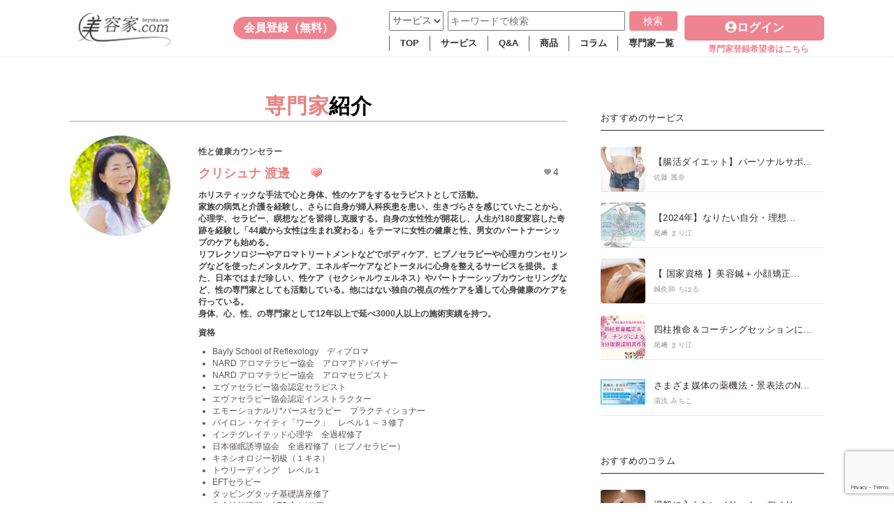

--- FILE ---
content_type: text/html; charset=UTF-8
request_url: https://beyoka.com/archives/beautician/krisna_watanabe
body_size: 19750
content:
<!DOCTYPE html>
<html lang="ja">
  <head>
<!-- Google Tag Manager -->
<script>(function(w,d,s,l,i){w[l]=w[l]||[];w[l].push({'gtm.start':
new Date().getTime(),event:'gtm.js'});var f=d.getElementsByTagName(s)[0],
j=d.createElement(s),dl=l!='dataLayer'?'&l='+l:'';j.async=true;j.src=
'https://www.googletagmanager.com/gtm.js?id='+i+dl;f.parentNode.insertBefore(j,f);
})(window,document,'script','dataLayer','GTM-T7NMH9G');</script>
<!-- End Google Tag Manager -->
    <meta charset="UTF-8"><title>
	    クリシュナ 渡邊 | 美容家ドットコム</title>
    <meta name="viewport" content="width=device-width,initial-scale=1.0,minimum-scale=1.0,maximum-scale=1.0,user-scalable=0">
    <meta name="keywords" content="クリシュナ 渡邊">
    <script type="text/javascript">var ajaxurl = "https://beyoka.com/wp-admin/admin-ajax.php",ap_nonce 	= "51798b8761",apTemplateUrl = "https://beyoka.com/wp-content/plugins/anspress-question-answer/templates/js-template";apQuestionID = "0";aplang = {"loading":"\u8aad\u307f\u8fbc\u307f\u4e2d\u2026","sending":"\u9001\u4fe1\u4e2d","file_size_error":"\u30d5\u30a1\u30a4\u30eb\u30b5\u30a4\u30ba\u304c0.48 MB\u3092\u8d85\u3048\u3066\u3044\u307e\u3059","attached_max":"\u3059\u3067\u306b\u8a31\u53ef\u3055\u308c\u3066\u3044\u308b\u6dfb\u4ed8\u30d5\u30a1\u30a4\u30eb\u306e\u6700\u5927\u6570\u304c\u6dfb\u4ed8\u3055\u308c\u3066\u3044\u307e\u3059","commented":"\u30b3\u30e1\u30f3\u30c8\u6e08","comment":"\u30b3\u30e1\u30f3\u30c8","cancel":"\u30ad\u30e3\u30f3\u30bb\u30eb","update":"\u66f4\u65b0","your_comment":"\u30b3\u30e1\u30f3\u30c8\u3092\u66f8\u304d\u3053\u307f\u4e2d\u2026","notifications":"\u901a\u77e5","mark_all_seen":"\u3059\u3079\u3066\u306b\u30de\u30fc\u30af\u3059\u308b","search":"\u691c\u7d22","no_permission_comments":"\u7533\u3057\u8a33\u3042\u308a\u307e\u305b\u3093\u304c\u3001\u30b3\u30e1\u30f3\u30c8\u3092\u8aad\u3080\u6a29\u9650\u304c\u3042\u308a\u307e\u305b\u3093\u3002"};disable_q_suggestion = "";</script>		<style type="text/css">
					.heateor_sss_button_instagram span.heateor_sss_svg,a.heateor_sss_instagram span.heateor_sss_svg{background:radial-gradient(circle at 30% 107%,#fdf497 0,#fdf497 5%,#fd5949 45%,#d6249f 60%,#285aeb 90%)}
											.heateor_sss_horizontal_sharing .heateor_sss_svg,.heateor_sss_standard_follow_icons_container .heateor_sss_svg{
							color: #fff;
						border-width: 0px;
			border-style: solid;
			border-color: transparent;
		}
					.heateor_sss_horizontal_sharing .heateorSssTCBackground{
				color:#666;
			}
					.heateor_sss_horizontal_sharing span.heateor_sss_svg:hover,.heateor_sss_standard_follow_icons_container span.heateor_sss_svg:hover{
						border-color: transparent;
		}
		.heateor_sss_vertical_sharing span.heateor_sss_svg,.heateor_sss_floating_follow_icons_container span.heateor_sss_svg{
							color: #fff;
						border-width: 0px;
			border-style: solid;
			border-color: transparent;
		}
				.heateor_sss_vertical_sharing .heateorSssTCBackground{
			color:#666;
		}
						.heateor_sss_vertical_sharing span.heateor_sss_svg:hover,.heateor_sss_floating_follow_icons_container span.heateor_sss_svg:hover{
						border-color: transparent;
		}
		@media screen and (max-width:783px) {.heateor_sss_vertical_sharing{display:none!important}}div.heateor_sss_mobile_footer{display:none;}@media screen and (max-width:783px){div.heateor_sss_bottom_sharing .heateorSssTCBackground{background-color:white}div.heateor_sss_bottom_sharing{width:100%!important;left:0!important;}div.heateor_sss_bottom_sharing a{width:25% !important;}div.heateor_sss_bottom_sharing .heateor_sss_svg{width: 100% !important;}div.heateor_sss_bottom_sharing div.heateorSssTotalShareCount{font-size:1em!important;line-height:28px!important}div.heateor_sss_bottom_sharing div.heateorSssTotalShareText{font-size:.7em!important;line-height:0px!important}div.heateor_sss_mobile_footer{display:block;height:40px;}.heateor_sss_bottom_sharing{padding:0!important;display:block!important;width:auto!important;bottom:-2px!important;top: auto!important;}.heateor_sss_bottom_sharing .heateor_sss_square_count{line-height:inherit;}.heateor_sss_bottom_sharing .heateorSssSharingArrow{display:none;}.heateor_sss_bottom_sharing .heateorSssTCBackground{margin-right:1.1em!important}}		</style>
		<meta name='robots' content='max-image-preview:large' />
<link rel='dns-prefetch' href='//www.google.com' />

<!-- SEO SIMPLE PACK 2.5.1 -->
<title>クリシュナ 渡邊 | 美容家ドットコム</title>
<meta name="description" content="ホリスティックな手法で心と身体、性のケアをするセラピストとして活動。 家族の病気と介護を経験し、さらに自身が婦人科疾患を患い、生きづらさを感じていたことから、心理学、セラピー、瞑想などを習得し克服する。自身の女性性が開花し、人生が180度変">
<link rel="canonical" href="https://beyoka.com/archives/beautician/krisna_watanabe">
<meta property="og:locale" content="ja_JP">
<meta property="og:image" content="https://beyoka.com/wp-content/uploads/2022/10/krisna_watanabe-e1684054577656.png">
<meta property="og:title" content="クリシュナ 渡邊 | 美容家ドットコム">
<meta property="og:description" content="ホリスティックな手法で心と身体、性のケアをするセラピストとして活動。 家族の病気と介護を経験し、さらに自身が婦人科疾患を患い、生きづらさを感じていたことから、心理学、セラピー、瞑想などを習得し克服する。自身の女性性が開花し、人生が180度変">
<meta property="og:url" content="https://beyoka.com/archives/beautician/krisna_watanabe">
<meta property="og:site_name" content="美容家ドットコム">
<meta property="og:type" content="article">
<meta name="twitter:card" content="summary_large_image">
<!-- / SEO SIMPLE PACK -->

<script type="text/javascript">
window._wpemojiSettings = {"baseUrl":"https:\/\/s.w.org\/images\/core\/emoji\/14.0.0\/72x72\/","ext":".png","svgUrl":"https:\/\/s.w.org\/images\/core\/emoji\/14.0.0\/svg\/","svgExt":".svg","source":{"concatemoji":"https:\/\/beyoka.com\/wp-includes\/js\/wp-emoji-release.min.js?ver=6.1.9"}};
/*! This file is auto-generated */
!function(e,a,t){var n,r,o,i=a.createElement("canvas"),p=i.getContext&&i.getContext("2d");function s(e,t){var a=String.fromCharCode,e=(p.clearRect(0,0,i.width,i.height),p.fillText(a.apply(this,e),0,0),i.toDataURL());return p.clearRect(0,0,i.width,i.height),p.fillText(a.apply(this,t),0,0),e===i.toDataURL()}function c(e){var t=a.createElement("script");t.src=e,t.defer=t.type="text/javascript",a.getElementsByTagName("head")[0].appendChild(t)}for(o=Array("flag","emoji"),t.supports={everything:!0,everythingExceptFlag:!0},r=0;r<o.length;r++)t.supports[o[r]]=function(e){if(p&&p.fillText)switch(p.textBaseline="top",p.font="600 32px Arial",e){case"flag":return s([127987,65039,8205,9895,65039],[127987,65039,8203,9895,65039])?!1:!s([55356,56826,55356,56819],[55356,56826,8203,55356,56819])&&!s([55356,57332,56128,56423,56128,56418,56128,56421,56128,56430,56128,56423,56128,56447],[55356,57332,8203,56128,56423,8203,56128,56418,8203,56128,56421,8203,56128,56430,8203,56128,56423,8203,56128,56447]);case"emoji":return!s([129777,127995,8205,129778,127999],[129777,127995,8203,129778,127999])}return!1}(o[r]),t.supports.everything=t.supports.everything&&t.supports[o[r]],"flag"!==o[r]&&(t.supports.everythingExceptFlag=t.supports.everythingExceptFlag&&t.supports[o[r]]);t.supports.everythingExceptFlag=t.supports.everythingExceptFlag&&!t.supports.flag,t.DOMReady=!1,t.readyCallback=function(){t.DOMReady=!0},t.supports.everything||(n=function(){t.readyCallback()},a.addEventListener?(a.addEventListener("DOMContentLoaded",n,!1),e.addEventListener("load",n,!1)):(e.attachEvent("onload",n),a.attachEvent("onreadystatechange",function(){"complete"===a.readyState&&t.readyCallback()})),(e=t.source||{}).concatemoji?c(e.concatemoji):e.wpemoji&&e.twemoji&&(c(e.twemoji),c(e.wpemoji)))}(window,document,window._wpemojiSettings);
</script>
<style type="text/css">
img.wp-smiley,
img.emoji {
	display: inline !important;
	border: none !important;
	box-shadow: none !important;
	height: 1em !important;
	width: 1em !important;
	margin: 0 0.07em !important;
	vertical-align: -0.1em !important;
	background: none !important;
	padding: 0 !important;
}
</style>
	<link rel='stylesheet' id='anspress-fonts-css' href='https://beyoka.com/wp-content/plugins/anspress-question-answer/templates/css/fonts.css?ver=4.3.0' type='text/css' media='all' />
<link rel='stylesheet' id='anspress-main-css' href='https://beyoka.com/wp-content/plugins/anspress-question-answer/templates/css/main.css?ver=4.3.0' type='text/css' media='all' />
<style id='anspress-main-inline-css' type='text/css'>

		#anspress .ap-q-cells{
				margin-left: 60px;
		}
		#anspress .ap-a-cells{
				margin-left: 60px;
		}
</style>
<link rel='stylesheet' id='ap-overrides-css' href='https://beyoka.com/wp-content/plugins/anspress-question-answer/templates/css/overrides.css?v=4.3.0&#038;ver=4.3.0' type='text/css' media='all' />
<link rel='stylesheet' id='wp-block-library-css' href='https://beyoka.com/wp-includes/css/dist/block-library/style.min.css?ver=6.1.9' type='text/css' media='all' />
<link rel='stylesheet' id='classic-theme-styles-css' href='https://beyoka.com/wp-includes/css/classic-themes.min.css?ver=1' type='text/css' media='all' />
<style id='global-styles-inline-css' type='text/css'>
body{--wp--preset--color--black: #000000;--wp--preset--color--cyan-bluish-gray: #abb8c3;--wp--preset--color--white: #ffffff;--wp--preset--color--pale-pink: #f78da7;--wp--preset--color--vivid-red: #cf2e2e;--wp--preset--color--luminous-vivid-orange: #ff6900;--wp--preset--color--luminous-vivid-amber: #fcb900;--wp--preset--color--light-green-cyan: #7bdcb5;--wp--preset--color--vivid-green-cyan: #00d084;--wp--preset--color--pale-cyan-blue: #8ed1fc;--wp--preset--color--vivid-cyan-blue: #0693e3;--wp--preset--color--vivid-purple: #9b51e0;--wp--preset--gradient--vivid-cyan-blue-to-vivid-purple: linear-gradient(135deg,rgba(6,147,227,1) 0%,rgb(155,81,224) 100%);--wp--preset--gradient--light-green-cyan-to-vivid-green-cyan: linear-gradient(135deg,rgb(122,220,180) 0%,rgb(0,208,130) 100%);--wp--preset--gradient--luminous-vivid-amber-to-luminous-vivid-orange: linear-gradient(135deg,rgba(252,185,0,1) 0%,rgba(255,105,0,1) 100%);--wp--preset--gradient--luminous-vivid-orange-to-vivid-red: linear-gradient(135deg,rgba(255,105,0,1) 0%,rgb(207,46,46) 100%);--wp--preset--gradient--very-light-gray-to-cyan-bluish-gray: linear-gradient(135deg,rgb(238,238,238) 0%,rgb(169,184,195) 100%);--wp--preset--gradient--cool-to-warm-spectrum: linear-gradient(135deg,rgb(74,234,220) 0%,rgb(151,120,209) 20%,rgb(207,42,186) 40%,rgb(238,44,130) 60%,rgb(251,105,98) 80%,rgb(254,248,76) 100%);--wp--preset--gradient--blush-light-purple: linear-gradient(135deg,rgb(255,206,236) 0%,rgb(152,150,240) 100%);--wp--preset--gradient--blush-bordeaux: linear-gradient(135deg,rgb(254,205,165) 0%,rgb(254,45,45) 50%,rgb(107,0,62) 100%);--wp--preset--gradient--luminous-dusk: linear-gradient(135deg,rgb(255,203,112) 0%,rgb(199,81,192) 50%,rgb(65,88,208) 100%);--wp--preset--gradient--pale-ocean: linear-gradient(135deg,rgb(255,245,203) 0%,rgb(182,227,212) 50%,rgb(51,167,181) 100%);--wp--preset--gradient--electric-grass: linear-gradient(135deg,rgb(202,248,128) 0%,rgb(113,206,126) 100%);--wp--preset--gradient--midnight: linear-gradient(135deg,rgb(2,3,129) 0%,rgb(40,116,252) 100%);--wp--preset--duotone--dark-grayscale: url('#wp-duotone-dark-grayscale');--wp--preset--duotone--grayscale: url('#wp-duotone-grayscale');--wp--preset--duotone--purple-yellow: url('#wp-duotone-purple-yellow');--wp--preset--duotone--blue-red: url('#wp-duotone-blue-red');--wp--preset--duotone--midnight: url('#wp-duotone-midnight');--wp--preset--duotone--magenta-yellow: url('#wp-duotone-magenta-yellow');--wp--preset--duotone--purple-green: url('#wp-duotone-purple-green');--wp--preset--duotone--blue-orange: url('#wp-duotone-blue-orange');--wp--preset--font-size--small: 13px;--wp--preset--font-size--medium: 20px;--wp--preset--font-size--large: 36px;--wp--preset--font-size--x-large: 42px;--wp--preset--spacing--20: 0.44rem;--wp--preset--spacing--30: 0.67rem;--wp--preset--spacing--40: 1rem;--wp--preset--spacing--50: 1.5rem;--wp--preset--spacing--60: 2.25rem;--wp--preset--spacing--70: 3.38rem;--wp--preset--spacing--80: 5.06rem;}:where(.is-layout-flex){gap: 0.5em;}body .is-layout-flow > .alignleft{float: left;margin-inline-start: 0;margin-inline-end: 2em;}body .is-layout-flow > .alignright{float: right;margin-inline-start: 2em;margin-inline-end: 0;}body .is-layout-flow > .aligncenter{margin-left: auto !important;margin-right: auto !important;}body .is-layout-constrained > .alignleft{float: left;margin-inline-start: 0;margin-inline-end: 2em;}body .is-layout-constrained > .alignright{float: right;margin-inline-start: 2em;margin-inline-end: 0;}body .is-layout-constrained > .aligncenter{margin-left: auto !important;margin-right: auto !important;}body .is-layout-constrained > :where(:not(.alignleft):not(.alignright):not(.alignfull)){max-width: var(--wp--style--global--content-size);margin-left: auto !important;margin-right: auto !important;}body .is-layout-constrained > .alignwide{max-width: var(--wp--style--global--wide-size);}body .is-layout-flex{display: flex;}body .is-layout-flex{flex-wrap: wrap;align-items: center;}body .is-layout-flex > *{margin: 0;}:where(.wp-block-columns.is-layout-flex){gap: 2em;}.has-black-color{color: var(--wp--preset--color--black) !important;}.has-cyan-bluish-gray-color{color: var(--wp--preset--color--cyan-bluish-gray) !important;}.has-white-color{color: var(--wp--preset--color--white) !important;}.has-pale-pink-color{color: var(--wp--preset--color--pale-pink) !important;}.has-vivid-red-color{color: var(--wp--preset--color--vivid-red) !important;}.has-luminous-vivid-orange-color{color: var(--wp--preset--color--luminous-vivid-orange) !important;}.has-luminous-vivid-amber-color{color: var(--wp--preset--color--luminous-vivid-amber) !important;}.has-light-green-cyan-color{color: var(--wp--preset--color--light-green-cyan) !important;}.has-vivid-green-cyan-color{color: var(--wp--preset--color--vivid-green-cyan) !important;}.has-pale-cyan-blue-color{color: var(--wp--preset--color--pale-cyan-blue) !important;}.has-vivid-cyan-blue-color{color: var(--wp--preset--color--vivid-cyan-blue) !important;}.has-vivid-purple-color{color: var(--wp--preset--color--vivid-purple) !important;}.has-black-background-color{background-color: var(--wp--preset--color--black) !important;}.has-cyan-bluish-gray-background-color{background-color: var(--wp--preset--color--cyan-bluish-gray) !important;}.has-white-background-color{background-color: var(--wp--preset--color--white) !important;}.has-pale-pink-background-color{background-color: var(--wp--preset--color--pale-pink) !important;}.has-vivid-red-background-color{background-color: var(--wp--preset--color--vivid-red) !important;}.has-luminous-vivid-orange-background-color{background-color: var(--wp--preset--color--luminous-vivid-orange) !important;}.has-luminous-vivid-amber-background-color{background-color: var(--wp--preset--color--luminous-vivid-amber) !important;}.has-light-green-cyan-background-color{background-color: var(--wp--preset--color--light-green-cyan) !important;}.has-vivid-green-cyan-background-color{background-color: var(--wp--preset--color--vivid-green-cyan) !important;}.has-pale-cyan-blue-background-color{background-color: var(--wp--preset--color--pale-cyan-blue) !important;}.has-vivid-cyan-blue-background-color{background-color: var(--wp--preset--color--vivid-cyan-blue) !important;}.has-vivid-purple-background-color{background-color: var(--wp--preset--color--vivid-purple) !important;}.has-black-border-color{border-color: var(--wp--preset--color--black) !important;}.has-cyan-bluish-gray-border-color{border-color: var(--wp--preset--color--cyan-bluish-gray) !important;}.has-white-border-color{border-color: var(--wp--preset--color--white) !important;}.has-pale-pink-border-color{border-color: var(--wp--preset--color--pale-pink) !important;}.has-vivid-red-border-color{border-color: var(--wp--preset--color--vivid-red) !important;}.has-luminous-vivid-orange-border-color{border-color: var(--wp--preset--color--luminous-vivid-orange) !important;}.has-luminous-vivid-amber-border-color{border-color: var(--wp--preset--color--luminous-vivid-amber) !important;}.has-light-green-cyan-border-color{border-color: var(--wp--preset--color--light-green-cyan) !important;}.has-vivid-green-cyan-border-color{border-color: var(--wp--preset--color--vivid-green-cyan) !important;}.has-pale-cyan-blue-border-color{border-color: var(--wp--preset--color--pale-cyan-blue) !important;}.has-vivid-cyan-blue-border-color{border-color: var(--wp--preset--color--vivid-cyan-blue) !important;}.has-vivid-purple-border-color{border-color: var(--wp--preset--color--vivid-purple) !important;}.has-vivid-cyan-blue-to-vivid-purple-gradient-background{background: var(--wp--preset--gradient--vivid-cyan-blue-to-vivid-purple) !important;}.has-light-green-cyan-to-vivid-green-cyan-gradient-background{background: var(--wp--preset--gradient--light-green-cyan-to-vivid-green-cyan) !important;}.has-luminous-vivid-amber-to-luminous-vivid-orange-gradient-background{background: var(--wp--preset--gradient--luminous-vivid-amber-to-luminous-vivid-orange) !important;}.has-luminous-vivid-orange-to-vivid-red-gradient-background{background: var(--wp--preset--gradient--luminous-vivid-orange-to-vivid-red) !important;}.has-very-light-gray-to-cyan-bluish-gray-gradient-background{background: var(--wp--preset--gradient--very-light-gray-to-cyan-bluish-gray) !important;}.has-cool-to-warm-spectrum-gradient-background{background: var(--wp--preset--gradient--cool-to-warm-spectrum) !important;}.has-blush-light-purple-gradient-background{background: var(--wp--preset--gradient--blush-light-purple) !important;}.has-blush-bordeaux-gradient-background{background: var(--wp--preset--gradient--blush-bordeaux) !important;}.has-luminous-dusk-gradient-background{background: var(--wp--preset--gradient--luminous-dusk) !important;}.has-pale-ocean-gradient-background{background: var(--wp--preset--gradient--pale-ocean) !important;}.has-electric-grass-gradient-background{background: var(--wp--preset--gradient--electric-grass) !important;}.has-midnight-gradient-background{background: var(--wp--preset--gradient--midnight) !important;}.has-small-font-size{font-size: var(--wp--preset--font-size--small) !important;}.has-medium-font-size{font-size: var(--wp--preset--font-size--medium) !important;}.has-large-font-size{font-size: var(--wp--preset--font-size--large) !important;}.has-x-large-font-size{font-size: var(--wp--preset--font-size--x-large) !important;}
.wp-block-navigation a:where(:not(.wp-element-button)){color: inherit;}
:where(.wp-block-columns.is-layout-flex){gap: 2em;}
.wp-block-pullquote{font-size: 1.5em;line-height: 1.6;}
</style>
<link rel='stylesheet' id='contact-form-7-css' href='https://beyoka.com/wp-content/plugins/contact-form-7/includes/css/styles.css?ver=5.1.9' type='text/css' media='all' />
<link rel='stylesheet' id='wp-postratings-css' href='https://beyoka.com/wp-content/plugins/wp-postratings/css/postratings-css.css?ver=1.88' type='text/css' media='all' />
<link rel='stylesheet' id='theme_style-css' href='https://beyoka.com/wp-content/themes/watanebe-biyoka/assets/css/theme.css?ver=6.1.9' type='text/css' media='all' />
<link rel='stylesheet' id='custom_style-css' href='https://beyoka.com/wp-content/themes/watanebe-biyoka/assets/css/style.css?v=1769515584&#038;ver=6.1.9' type='text/css' media='all' />
<link rel='stylesheet' id='heateor_sss_frontend_css-css' href='https://beyoka.com/wp-content/plugins/sassy-social-share/public/css/sassy-social-share-public.css?ver=3.3.50' type='text/css' media='all' />
<link rel='stylesheet' id='um_fonticons_ii-css' href='https://beyoka.com/wp-content/plugins/ultimate-member/assets/css/um-fonticons-ii.css?ver=2.1.6' type='text/css' media='all' />
<link rel='stylesheet' id='um_fonticons_fa-css' href='https://beyoka.com/wp-content/plugins/ultimate-member/assets/css/um-fonticons-fa.css?ver=2.1.6' type='text/css' media='all' />
<link rel='stylesheet' id='select2-css' href='https://beyoka.com/wp-content/plugins/ultimate-member/assets/css/select2/select2.min.css?ver=2.1.6' type='text/css' media='all' />
<link rel='stylesheet' id='um_crop-css' href='https://beyoka.com/wp-content/plugins/ultimate-member/assets/css/um-crop.css?ver=2.1.6' type='text/css' media='all' />
<link rel='stylesheet' id='um_modal-css' href='https://beyoka.com/wp-content/plugins/ultimate-member/assets/css/um-modal.css?ver=2.1.6' type='text/css' media='all' />
<link rel='stylesheet' id='um_styles-css' href='https://beyoka.com/wp-content/plugins/ultimate-member/assets/css/um-styles.css?ver=2.1.6' type='text/css' media='all' />
<link rel='stylesheet' id='um_profile-css' href='https://beyoka.com/wp-content/plugins/ultimate-member/assets/css/um-profile.css?ver=2.1.6' type='text/css' media='all' />
<link rel='stylesheet' id='um_account-css' href='https://beyoka.com/wp-content/plugins/ultimate-member/assets/css/um-account.css?ver=2.1.6' type='text/css' media='all' />
<link rel='stylesheet' id='um_misc-css' href='https://beyoka.com/wp-content/plugins/ultimate-member/assets/css/um-misc.css?ver=2.1.6' type='text/css' media='all' />
<link rel='stylesheet' id='um_fileupload-css' href='https://beyoka.com/wp-content/plugins/ultimate-member/assets/css/um-fileupload.css?ver=2.1.6' type='text/css' media='all' />
<link rel='stylesheet' id='um_datetime-css' href='https://beyoka.com/wp-content/plugins/ultimate-member/assets/css/pickadate/default.css?ver=2.1.6' type='text/css' media='all' />
<link rel='stylesheet' id='um_datetime_date-css' href='https://beyoka.com/wp-content/plugins/ultimate-member/assets/css/pickadate/default.date.css?ver=2.1.6' type='text/css' media='all' />
<link rel='stylesheet' id='um_datetime_time-css' href='https://beyoka.com/wp-content/plugins/ultimate-member/assets/css/pickadate/default.time.css?ver=2.1.6' type='text/css' media='all' />
<link rel='stylesheet' id='um_raty-css' href='https://beyoka.com/wp-content/plugins/ultimate-member/assets/css/um-raty.css?ver=2.1.6' type='text/css' media='all' />
<link rel='stylesheet' id='um_scrollbar-css' href='https://beyoka.com/wp-content/plugins/ultimate-member/assets/css/simplebar.css?ver=2.1.6' type='text/css' media='all' />
<link rel='stylesheet' id='um_tipsy-css' href='https://beyoka.com/wp-content/plugins/ultimate-member/assets/css/um-tipsy.css?ver=2.1.6' type='text/css' media='all' />
<link rel='stylesheet' id='um_responsive-css' href='https://beyoka.com/wp-content/plugins/ultimate-member/assets/css/um-responsive.css?ver=2.1.6' type='text/css' media='all' />
<link rel='stylesheet' id='um_default_css-css' href='https://beyoka.com/wp-content/plugins/ultimate-member/assets/css/um-old-default.css?ver=2.1.6' type='text/css' media='all' />
<script type='text/javascript' src='https://beyoka.com/wp-includes/js/jquery/jquery.min.js?ver=3.6.1' id='jquery-core-js'></script>
<script type='text/javascript' src='https://beyoka.com/wp-includes/js/jquery/jquery-migrate.min.js?ver=3.3.2' id='jquery-migrate-js'></script>
<script type='text/javascript' src='https://beyoka.com/wp-content/themes/watanebe-biyoka/assets/js/jquery.js?ver=6.1.9' id='juery_script-js'></script>
<script type='text/javascript' src='https://beyoka.com/wp-content/themes/watanebe-biyoka/assets/js/custom.js?ver=6.1.9' id='custom_script-js'></script>
<script type='text/javascript' src='https://beyoka.com/wp-content/plugins/ultimate-member/assets/js/um-gdpr.min.js?ver=2.1.6' id='um-gdpr-js'></script>
<link rel="https://api.w.org/" href="https://beyoka.com/wp-json/" /><link rel="alternate" type="application/json" href="https://beyoka.com/wp-json/wp/v2/beautician/8209" /><link rel="EditURI" type="application/rsd+xml" title="RSD" href="https://beyoka.com/xmlrpc.php?rsd" />
<link rel="wlwmanifest" type="application/wlwmanifest+xml" href="https://beyoka.com/wp-includes/wlwmanifest.xml" />
<meta name="generator" content="WordPress 6.1.9" />
<link rel='shortlink' href='https://beyoka.com/?p=8209' />
<link rel="alternate" type="application/json+oembed" href="https://beyoka.com/wp-json/oembed/1.0/embed?url=https%3A%2F%2Fbeyoka.com%2Farchives%2Fbeautician%2Fkrisna_watanabe" />
<link rel="alternate" type="text/xml+oembed" href="https://beyoka.com/wp-json/oembed/1.0/embed?url=https%3A%2F%2Fbeyoka.com%2Farchives%2Fbeautician%2Fkrisna_watanabe&#038;format=xml" />
		<style type="text/css">
			.um_request_name {
				display: none !important;
			}
		</style>
	        <script type="application/ld+json">
        {
            "@context": "https://schema.org",
            "@type": "Article",
            "mainEntityOfPage": {
                "@type": "WebPage",
                "@id": "https://beyoka.com/archives/beautician/krisna_watanabe"
            },
            "headline": "クリシュナ 渡邊",
            "author": {
                "@type": "Person",
                "name": "クリシュナ 渡邊",
                "url": "https://beyoka.com/archives/beautician/hsrecare_watanabe"
            },
            "publisher": {
                "@type": "Organization",
                "name": "美容家ドットコム",
                "logo": {
                    "@type": "ImageObject",
                    "url": "https://beyoka.com/wp-content/themes/watanebe-biyoka/assets/images/logo_new.png"
                }
            },
            "datePublished": "2022-10-03T11:44:29+09:00",
            "dateModified": "2023-05-14T17:56:23+09:00"
        }
        </script>
          <!-- Custom Favicons -->
  <link rel="shortcut icon" href="https://beyoka.com/wp-content/themes/watanebe-biyoka/assets/images/favicon.png"/>
  <link rel="apple-touch-icon" href="https://beyoka.com/wp-content/themes/watanebe-biyoka/apple-touch-icon.png">
  		<style type="text/css" id="wp-custom-css">
			article.article-show__content h3 {
  padding: 0.25em 0.5em;/*上下 左右の余白*/
  color: #494949;/*文字色*/
  background: transparent;/*背景透明に*/
  border-left: solid 5px #F08080;/*左線*/
}
article.article-show__content h2 {
  padding-bottom: .2em;
  border-bottom: 2px solid #F08080;
}
h2 {
  font-size: 2.4rem;
	font-weight:bold;
}
h3 {
    font-size: 1.8rem;
}

/*記事のプロフィール情報 */
/* 全体のコンテナ */
.profile-container {
    padding: 20px;
    border: 1px solid #ddd;
    border-radius: 8px;
    background-color: #f9f9f9;
    margin-top: 30px;
    font-family: Arial, sans-serif;
}

/* 見出し部分 */
.profile-header {
    font-size: 16px;
    font-weight: bold;
    color: #333;
    margin-bottom: 10px;
}

/* プロフィール画像と内容のラッパー */
.profile-content-wrapper {
    display: flex;
    align-items: flex-start;
    gap: 20px;
}

/* プロフィール画像 */
.profile-thumb {
    flex-shrink: 0;
    width: 100px;
    height: 100px;
    border-radius: 50%;
    overflow: hidden;
}

.profile-thumb img {
    width: 100%;
    height: 100%;
    object-fit: cover;
}

/* プロフィール内容 */
.profile-content {
    flex: 1;
}

.profile-name {
    font-size: 18px;
    font-weight: bold;
    margin-bottom: 10px;
    color: #333;
}

.profile-name a {
    text-decoration: none;
    color: #333;
}

.profile-name a:hover {
    color: #e74c3c; /* ホバー時の色変更 */
}

/* 肩書部分のスタイル */
.profile-title {
    font-size: 14px; /* フォントサイズを小さく */
    color: #555; /* 色を少し薄めに */
    font-weight: normal; /* フォントウェイトを軽く（必要に応じて） */
}

.profile-bio {
    font-size: 14px;
    line-height: 1.8;
    color: #555;
    white-space: pre-wrap; /* 改行を反映 */
}

/* リンクのスタイル */
.profile-name a {
    text-decoration: underline; /* 下線を追加 */
    color: #007bff; /* リンクを青文字に変更 */
}

.profile-name a:hover {
    color: #0056b3; /* ホバー時に少し濃い青に変更 */
    text-decoration: underline; /* 下線はホバー時も残す */
}

/* 更新日のスタイル */
.profile-date {
    margin-top: 15px;
    font-size: 14px;
    color: #555;
}

.profile-date span {
    font-weight: bold;
}

/* 監修者が右側にきてしまう点修正 */
.profile-container {
  clear: both;
}		</style>
		    
    <link rel="stylesheet" href="https://cdnjs.cloudflare.com/ajax/libs/font-awesome/5.11.2/css/all.css" type="text/css">
    <script defer src="https://use.fontawesome.com/releases/v5.11.2/js/all.js"></script>

<meta name="google-site-verification" content="JGR2PWeVS6uvVJVTKF6bJ4kwsWuM2pfc2aNKM_u-AtY" />
  </head>
  <body>
<!-- Google Tag Manager (noscript) -->
<noscript><iframe src="https://www.googletagmanager.com/ns.html?id=GTM-T7NMH9G"
height="0" width="0" style="display:none;visibility:hidden"></iframe></noscript>
<!-- End Google Tag Manager (noscript) -->
  

<header class="header" id="header" style="top: 0px;">
	<div class="header__container">
		<div class="header__logo">
			<a class="header__logo-link current_link" href="https://beyoka.com">
			<h1 class="header__logo-inner">
				<img class="header__logo-icon" alt="株式会社エイジングケア 美容家.com　アインチエイジングQAサイト" src="https://beyoka.com/wp-content/themes/watanebe-biyoka/assets/images/logo_new.png">
			</h1>
			</a>
		</div>
				<div class="header-login">
			<div class="register">
				<a href="https://beyoka.com/register?front=n" class="pink-glow-btn large"> 会員登録（無料）</a>
			</div>
			<div class="login sp">
				<a href="https://beyoka.com/login?front=n" class="pink-line-btn large"> ログイン </a>
			</div>
		</div>
				<div class="topnav" id="myTopnav">
			<div class="m_con">
				<ul>
										<li><a href="https://beyoka.com">TOP</a></li>
					<li><a href="https://beyoka.com/service-list/">サービス</a></li>
					<li><a href="https://beyoka.com/qa/">Q&A</a></li>
					<li><a href="https://beyoka.com/good-list/">商品</a></li>
					<li><a href="https://beyoka.com/blog-page/">コラム</a></li>
					<li><a href="https://beyoka.com/beyoka-list/">専門家一覧</a></li>
											<li class="dropdown pc">
							<a href="https://beyoka.com/login/" class="user_icon_login red-rect-round"><i class="fas fa-user-circle mr-10"></i>ログイン</a>
							<a href="https://beyoka.com/beyoka_entry" class="register-expert">専門家登録希望者はこちら</a>
						</li>
						<li class="sp"><a href="https://beyoka.com/login/">ログイン</a></li>
						<li class="sp"><a href="https://beyoka.com/beyoka_entry">専門家登録希望者はこちら</a></li>
									</ul>
				<div id="header-search-block">
					<style>
    #search-block-form {
        width: 100%;
        display: flex;
        justify-content: space-between;
    }

    #search-block-form select {
        margin-right: 6px;
    }

    #search-block-form input {
        width: 100%;
        margin-right: 6px;
    }

    #search-block-form button {
        width: 100px;
        background-color: #ef8491;
        color: white;
        padding: 3px 10px;
        border-radius: 3px;
        border: 1px solid #ef8491;
    }

    #search-block-form button:hover {
        background-color: white;
        color: #ef8491;
        cursor: pointer;
    }
</style>
<form id="search-block-form" action="https://beyoka.com/service-list">
    <select name="target" onchange="changeSerchTarget(this);">
        <option value="service" data-action="https://beyoka.com/service-list" >サービス</option>
        <option value="qa" data-action="https://beyoka.com">Q＆A</option>
        <option value="beyoka" data-action="https://beyoka.com/beyoka-list" >専門家</option>
        <option value="blog" data-action="https://beyoka.com/blog-list" >コラム</option>
    </select>
    <input
        id="search-block-form-keyword"
        name="keyword"
        type="text"
        placeholder="キーワードで検索"
        value=""
    />
    <button type="submit">検索</button>
</form>
<script>
function changeSerchTarget() {
    const form = $('#search-block-form');
    const select = form.find('[name=target]');
    const target = select.find('option:selected');
    const keyword = form.find('#search-block-form-keyword');

    if (target.val() === 'qa') {
        keyword.attr('name', 's');
        form.append('<input type="hidden" name="post_type" value="question" />');
    } else {
        keyword.attr('name', 'keyword');
        form.find('[name=post_type]').remove();
    }
    form.attr('action', target.data('action'));
}
</script>				</div>
			</div>
			<a href="javascript:void(0);" class="icon" onclick="myFunction()">
				<i class="fa fa-bars" style="color:#ef8491"></i>
			</a>
		</div>
	</div>

	
	<script>
        function myFunction() {
            var x = document.getElementById("myTopnav");
            if (x.className === "topnav") {
               x.className += " responsive";
            } else {
                x.className = "topnav";
            }
        }

        function switchMenu() {
            const cookies = document.cookie.split(';');
            const map = {};
            for (const cookie of cookies) {
                const kv = cookie.trim().split('=');
                map[kv[0]] = kv[1];
            }

            if (map['menu@beyokacom'] == 'user') {
                document.cookie = 'menu@beyokacom=beautician;path=/';
            } else if (map['menu@beyokacom'] == 'beautician') 
                document.cookie = 'menu@beyokacom=user;path=/';{
            }
            location.reload();
        }
    </script>
  </div>
</header>  
<style>
	.service-box {
		width: 100%;
		border: 1px solid #f0f0f0;
		border-radius: 4px;
	}

	.service-box:hover {
		border: 1px solid #e0e0e0;
	}

	.service-box a {
		color: #5F5354;
	}

	.service-box a:hover {
		color: #5F5354;
		text-decoration: none;
	}

	.service-box .service-box-image {
		max-width: 100%;
		position: relative;
	}

	.service-box .service-box-image::before {
		content: "";
		display: block;
		padding-top: 100%;
	}

	.service-box .service-box-image img{
		position: absolute;
		top: 0;
		left: 0;
		width: 100%;
		height: 100%;
		object-fit: cover;
	}

	.service-box .service-box-info {
		border-top: 1px solid #f0f0f0;
		padding: 6px;
	}

	.service-box .service-box-info .title {
		font-size: 12px;
	}

	.service-box .service-box-info .price {
		text-align: right;
	}

	.service-box .service-box-info .price > span:first-child {
		font-size: 17px;
		font-weight: bold;
	}

	.service-box .service-box-info .price > span:last-child {
		margin-left: 2px;
		font-size: 11px;
		font-weight: bold;
	}

	.d-none {
		display: none;
	}

	.user-show__nav-list .user-show__nav-link{
		cursor: pointer;
	}

	.portfolios table {
    	table-layout: fixed;
		margin-top: 40px;
		width: 100%;
	}

	.portfolios table thead tr th {
		border-top: 2px solid #f76d7e;
		border-bottom: 1px solid #ccc;
		font-weight: bold;
		padding: 10px 0;
	}

	.portfolios table tbody tr th {
		border-bottom: 1px solid #ccc;
		font-weight: bold;
		background-color: #f0f0f0;
		padding: 10px 10px;
		white-space: nowrap;
		width: 25%;
	}

	.portfolios table tbody tr td {
		border-bottom: 1px solid #ccc;
		font-weight: normal;
		background-color: #fff;
		padding: 10px 10px;
	}

	.portfolios table tbody tr td.images {
		padding-right: 0;
		padding-bottom: 0;
		width: 100%;
	}

	.portfolios table tbody tr td.images img {
		margin-right: 10px;
		margin-bottom: 10px;
		width: calc(50% - 20px);
	}

	.achievement {
		margin-top: 20px;
		width: 100%;
		border-bottom: 1px solid #f0f0f0;
		padding-bottom: 10px;
	}

	.achievement > .service {
		display: flex;
	}

	.achievement > .service .icon {
		width: 36px;
		height: 36px;
		border-radius: 2px;
		border: 1px solid #f0f0f0;
		margin-right: 10px;
	}

	.achievement > .service .info {
		font-weight: normal;
		font-size: 11px;
	}

	.achievement > table {
		width: calc(100% - 46px);
	}

	.achievement > table .price{
		font-weight: normal;
		font-size: 11px;
	}

	.review {
		font-size: 11px;
		margin-left: 46px;
		width: calc(100% - 46px);
		margin-top: 10px;
	}

	ul.score {
		position: relative;
		top: -1px;
		display: inline;
		list-style: none;
		padding-left: 0px;
		font-size: 11px;
	}

	ul.score li {
		display: inline;
		margin-right: 5px;
	}

	ul.score li.star.on{
		color: #fc0;
	}
	ul.score li.star.off{
		color: #aaa;
	}

	.review table {
		width: calc(100% - 46px);
		margin-top: 5px;
	}

	.review table thead tr th {
		font-weight: normal;
		font-size: 11px;
		line-height: 1;
		width: 25%;
		text-align: center;
		border: 1px solid #f0f0f0;
		padding: 6px 10px;
	}

	.review table tbody tr td {
		font-weight: normal;
		font-size: 11px;
		line-height: 1;
		text-align: center;
		border: 1px solid #f0f0f0;
		padding: 6px 10px;
	}

	.review table tbody tr td.comment {
		text-align: left;
		padding: 6px 10px;
	}

	.visible-pc {
		display: block;
	}

	.visible-mb {
		display: none;
	}

	@media screen and (max-width: 782px) {
		.visible-pc {
			display: none;
		}

		.visible-mb {
			display: block;
		}

		#beautician_tab_header_wrap {
			display: flex;
			flex-direction: column;
			width: 100%;
		}
		
		#beautician_tab_header_wrap li {
			display: block;
			width: 100%;
		}

		#beautician_tab_header_wrap li .user-show__nav-link {
			padding: 4px 0;
		}

		#beautician_tab_header_wrap li .user-show__nav-link.tab-select {
			border-bottom: 1px solid #e7e7e7;
			position: relative;
		}

		#beautician_tab_header_wrap li .user-show__nav-link.tab-select::before {
			content: '';
			position: absolute;
			top: -1px;
			left: 0;
			background-color: #f76d7e;
			width: 4px;
			height: calc(100% + 2px);
		}

		.review {
			margin-left: 0;
			width: 100%;
		}

		.review table {
			width: 100%;
		}

		.review table tbody {
			width: 100%;
		}
	}
	
	.ellipsis {
    	overflow: hidden;
        text-overflow: ellipsis;
        white-space: nowrap;
	}
	
</style>

<div class="main-row mb_85">
    <div class="flex-row">
        <div id="main-col">
			<div class="beautify_subtitle">
				<h1><span class="red">専門家</span>紹介</h2>
			</div>
	
			<div id="user-show-details" class="user-show__header">
				<div class="UserHeader">
					<div class="UserHeader__container">
						<div class="UserHeader__profIconArea">
							<img alt="クリシュナ 渡邊" class="UserHeader__profIcon" src="https://beyoka.com/wp-content/uploads/2022/10/krisna_watanabe-e1684054577656.png"  onerror="this.src='https://beyoka.com/wp-content/themes/watanebe-biyoka/assets/images/default.png'">
						</div>

						<div class="UserHeader__titleArea">
							<p class="UserHeader__titleArea_Header_custom">性と健康カウンセラー</p>
							<p class="UserHeader__bio_custom red">クリシュナ 渡邊</p>
							<div class="UserHeader_reputation">
								<div class="sc-users-rating">
									<div id="post-ratings-8209" class="post-ratings" itemscope itemtype="http://schema.org/Article" data-nonce="8ecd981fd5"><img id="rating_8209_1" src="https://beyoka.com/wp-content/plugins/wp-postratings/images/heart/rating_1_on.gif" alt="" title="" onmouseover="current_rating(8209, 1, '');" onmouseout="ratings_off(1, 0, 0);" onclick="rate_post();" onkeypress="rate_post();" style="cursor: pointer; border: 0px;" /><meta itemprop="name" content="クリシュナ 渡邊" /><meta itemprop="headline" content="クリシュナ 渡邊" /><meta itemprop="description" content="ホリスティックな手法で心と身体、性のケアをするセラピストとして活動。
家族の病気と介護を経験し、さらに自身が婦人科疾患を患い、生きづら..." /><meta itemprop="datePublished" content="2022-10-03T11:44:29+09:00" /><meta itemprop="dateModified" content="2023-05-14T17:56:23+09:00" /><meta itemprop="url" content="https://beyoka.com/archives/beautician/krisna_watanabe" /><meta itemprop="author" content="クリシュナ 渡邊" /><meta itemprop="mainEntityOfPage" content="https://beyoka.com/archives/beautician/krisna_watanabe" /><div style="display: none;" itemprop="image" itemscope itemtype="https://schema.org/ImageObject"><meta itemprop="url" content="https://beyoka.com/wp-content/uploads/2022/10/krisna_watanabe-e1684054577656-150x150.png" /><meta itemprop="width" content="150" /><meta itemprop="height" content="150" /></div><div style="display: none;" itemprop="publisher" itemscope itemtype="https://schema.org/Organization"><meta itemprop="name" content="美容家ドットコム" /><meta itemprop="url" content="https://beyoka.com" /><div itemprop="logo" itemscope itemtype="https://schema.org/ImageObject"><meta itemprop="url" content="" /></div></div><div style="display: none;" itemprop="aggregateRating" itemscope itemtype="http://schema.org/AggregateRating"><meta itemprop="bestRating" content="1" /><meta itemprop="worstRating" content="1" /><meta itemprop="ratingValue" content="1" /><meta itemprop="ratingCount" content="4" /></div></div>								</div>
								<div class="UserHeader_reputation_icon">
																		<span class="sc-users-list__like-count">4&nbsp;&nbsp;&nbsp;</span>
																										</div>
							</div>
						</div>
						
						<div class="UserHeader__detailInfoArea">
							<div class=""><p>ホリスティックな手法で心と身体、性のケアをするセラピストとして活動。<br />
家族の病気と介護を経験し、さらに自身が婦人科疾患を患い、生きづらさを感じていたことから、心理学、セラピー、瞑想などを習得し克服する。自身の女性性が開花し、人生が180度変容した奇跡を経験し「44歳から女性は生まれ変わる」をテーマに女性の健康と性、男女のパートナーシップのケアも始める。<br />
リフレクソロジーやアロマトリートメントなどでボディケア、ヒプノセラピーや心理カウンセリングなどを使ったメンタルケア、エネルギーケアなどトータルに心身を整えるサービスを提供。また、日本ではまだ珍しい、性ケア（セクシャルウェルネス）やパートナーシップカウンセリングなど、性の専門家としても活動している。他にはない独自の視点の性ケアを通して心身健康のケアを行っている。<br />
身体、心、性、の専門家として12年以上で延べ3000人以上の施術実績を持つ。</p>
</div>

							<p>資格</p>
							<ul class="UserHeader__qualification_list">
																<li class="UserHeader__qualification_item">
									Bayly School of Reflexology　ディプロマ								</li>
																<li class="UserHeader__qualification_item">
									NARD アロマテラピー協会　アロマアドバイザー								</li>
																<li class="UserHeader__qualification_item">
									NARD アロマテラピー協会　アロマセラピスト								</li>
																<li class="UserHeader__qualification_item">
									エヴァセラピー協会認定セラピスト								</li>
																<li class="UserHeader__qualification_item">
									エヴァセラピー協会認定インストラクター								</li>
																<li class="UserHeader__qualification_item">
									エモーショナルリ*バースセラピー　プラクティショナー								</li>
																<li class="UserHeader__qualification_item">
									バイロン・ケイティ「ワーク」　レベル１～３修了								</li>
																<li class="UserHeader__qualification_item">
									インテグレイテッド心理学　全過程修了								</li>
																<li class="UserHeader__qualification_item">
									日本催眠誘導協会　全過程修了（ヒプノセラピー）								</li>
																<li class="UserHeader__qualification_item">
									キネシオロジー初級（１キネ）								</li>
																<li class="UserHeader__qualification_item">
									トウリーディング　レベル１								</li>
																<li class="UserHeader__qualification_item">
									EFTセラピー								</li>
																<li class="UserHeader__qualification_item">
									タッピングタッチ基礎講座修了								</li>
																<li class="UserHeader__qualification_item">
									救命技能講習（AED含む)修了								</li>
																<li class="UserHeader__qualification_item">
									八百万の神カード0期生修了								</li>
																<li class="UserHeader__qualification_item">
									Celtic Divine Orgam修了								</li>
																<li class="UserHeader__qualification_item">
									ビリオネアの読書術インストラクター								</li>
															</ul>

							<p>著書/実績</p>
							<ul class="UserHeader__qualification_list">
																<li class="UserHeader__qualification_item">
									【著書】「健康と自愛のアウェアネスセルフプレジャー瞑想」執筆中								</li>
															</ul>

							<div class="UserHeader__linkBtn">
								<div class="user-link-buttons">
                                    									<a class="user-link-buttons__link" href="https://www.facebook.com/HolisticstudioreCare">
										<img alt="Factbook" class="user-link-buttons__link-ic" src="https://beyoka.com/wp-content/uploads/2019/12/facebook.png">
									</a>
                                    									<a class="user-link-buttons__link" href="https://www.youtube.com/channel/UC5Z1dWDDEf_SBXzDD1XONHw">
										<img alt="YouTube" class="user-link-buttons__link-ic" src="https://beyoka.com/wp-content/uploads/2019/12/youtube.png">
									</a>
                                    									<a class="user-link-buttons__link" href="https://www.instagram.com/kimie_recare/">
										<img alt="Instagram" class="user-link-buttons__link-ic" src="https://beyoka.com/wp-content/uploads/2019/12/instagram.png">
									</a>
                                    									<a class="user-link-buttons__link-website" href="https://recare319289376.wordpress.com/">ブログ</a>
                                    									<a class="user-link-buttons__link-website" href="https://hsrecare.com/ws">ウェブサイト</a>
                                    
								</div>
							</div>
						</div>
					</div>
										<div class="text-right">
						<a href="https://beyoka.com/messages?t=1336" class="ranking-products-list__more-link">この専門家にダイレクトメッセージを送る</a>
					</div>
									</div>
				
				<ul id="beautician_tab_header_wrap" class="user-show__nav-list">
					<li class="user-show__nav-item" data-tab="blog">
						<span class="user-show__nav-link active_custom tab-select">執筆/監修記事</span>
					</li>
					<li class="user-show__nav-item" data-tab="qa">
						<span class="user-show__nav-link">QAコメント</span>
					</li>
					<li class="user-show__nav-item" data-tab="career">
						<span class="user-show__nav-link">経歴</span>
					</li>
					<li class="user-show__nav-item" data-tab="achievement">
						<span class="user-show__nav-link">販売実績</span>
					</li>
					<li class="user-show__nav-item" data-tab="portfolio">
						<span class="user-show__nav-link">ポートフォリオ</span>
					</li>
				</ul>
				<div id="beautician_tab_contents_wrap">
					<div id="beautician_tab_contents_blog">
						<ul class="ArticleListLarge__list beautician_blog_layer">
							<div class='no-article'>この専門家の記事はありません。</div>						</ul>
					</div>
					<div id="beautician_tab_contents_qa" class="beautician_qa_layer d-none">
						

<article id="post-0" class="clearfix">
	<div class="no-questions">
		ごめんなさい！ 質問は見つかりませんでした。			</div>
</article><!-- list item -->

			<div id="ap-bp-answers">
		<div id="post-8227" class="post-8227 answer type-answer status-publish">

	<div class="ap-answer-single ap-bpsingle">
		<div class="ap-bpsingle-title entry-title" itemprop="title">
						<a class="ap-bpsingle-hyperlink" itemprop="url" href="https://beyoka.com/question/7671/answer/8227/" title="高血圧に悩んでいます。おすすめの食事法を教えてください。">高血圧に悩んでいます。おすすめの食事法を教えてください。</a>
		</div>

		<div class="ap-bpsingle-content clearfix">
			<div class="ap-avatar ap-pull-left">
				<a href="https://beyoka.com/archives/beautician/krisna_watanabe">
					<img src="https://beyoka.com/wp-content/plugins/ultimate-member/assets/img/default_avatar.jpg" class="gravatar avatar avatar-40 um-avatar um-avatar-default" width="40" height="40" alt="渡邊 クリシュナ" data-default="https://beyoka.com/wp-content/plugins/ultimate-member/assets/img/default_avatar.jpg" onerror="if ( ! this.getAttribute('data-load-error') ){ this.setAttribute('data-load-error', '1');this.setAttribute('src', this.getAttribute('data-default'));}" />				</a>
			</div>
			<div class="ap-bpsingle-desc no-overflow">
				<a href="https://beyoka.com/question/7671/answer/8227/" class="ap-bpsingle-published">
					<time itemprop="datePublished" datetime="2022-10-04T23:45:43+00:00">
						投稿日2022年10月4日					</time>
				</a>
				<p>「高血圧氣味」というのはどのくらいでしょうか？ 血圧は年齢とともに上がっていくものですので急激に上がったままでなければ心配しなくてもいいかもしれません。...</p>
				<a href="https://beyoka.com/question/7671/answer/8227/" class="ap-view-question">質問を見る</a>
			</div>
		</div>

		<div class="ap-bpsingle-meta">
			<span class="apicon-thumb-up">
				0投票			</span>
								</div>

	</div>
</div>
<div id="post-8226" class="post-8226 answer type-answer status-publish">

	<div class="ap-answer-single ap-bpsingle">
		<div class="ap-bpsingle-title entry-title" itemprop="title">
						<a class="ap-bpsingle-hyperlink" itemprop="url" href="https://beyoka.com/question/1458/answer/8226/" title="ストレスのせいか暴飲暴食。太っている自分を見てストレス悪化">ストレスのせいか暴飲暴食。太っている自分を見てストレス悪化</a>
		</div>

		<div class="ap-bpsingle-content clearfix">
			<div class="ap-avatar ap-pull-left">
				<a href="https://beyoka.com/archives/beautician/krisna_watanabe">
					<img src="https://beyoka.com/wp-content/plugins/ultimate-member/assets/img/default_avatar.jpg" class="gravatar avatar avatar-40 um-avatar um-avatar-default" width="40" height="40" alt="渡邊 クリシュナ" data-default="https://beyoka.com/wp-content/plugins/ultimate-member/assets/img/default_avatar.jpg" onerror="if ( ! this.getAttribute('data-load-error') ){ this.setAttribute('data-load-error', '1');this.setAttribute('src', this.getAttribute('data-default'));}" />				</a>
			</div>
			<div class="ap-bpsingle-desc no-overflow">
				<a href="https://beyoka.com/question/1458/answer/8226/" class="ap-bpsingle-published">
					<time itemprop="datePublished" datetime="2022-10-04T16:05:49+00:00">
						投稿日2022年10月4日					</time>
				</a>
				<p>それはつらいですね、、、  食べてはだめ、と思うと食べてしまうのが人間の脳なのです。 食べちゃだめ、と思えば思うほど食べてしまう。  食べてしまう、というのは「足りない」からです。...</p>
				<a href="https://beyoka.com/question/1458/answer/8226/" class="ap-view-question">質問を見る</a>
			</div>
		</div>

		<div class="ap-bpsingle-meta">
			<span class="apicon-thumb-up">
				0投票			</span>
								</div>

	</div>
</div>
<div id="post-8225" class="post-8225 answer type-answer status-publish">

	<div class="ap-answer-single ap-bpsingle">
		<div class="ap-bpsingle-title entry-title" itemprop="title">
						<a class="ap-bpsingle-hyperlink" itemprop="url" href="https://beyoka.com/question/2307/answer/8225/" title="排卵障害と言われました。改善する方法を教えてください。">排卵障害と言われました。改善する方法を教えてください。</a>
		</div>

		<div class="ap-bpsingle-content clearfix">
			<div class="ap-avatar ap-pull-left">
				<a href="https://beyoka.com/archives/beautician/krisna_watanabe">
					<img src="https://beyoka.com/wp-content/plugins/ultimate-member/assets/img/default_avatar.jpg" class="gravatar avatar avatar-40 um-avatar um-avatar-default" width="40" height="40" alt="渡邊 クリシュナ" data-default="https://beyoka.com/wp-content/plugins/ultimate-member/assets/img/default_avatar.jpg" onerror="if ( ! this.getAttribute('data-load-error') ){ this.setAttribute('data-load-error', '1');this.setAttribute('src', this.getAttribute('data-default'));}" />				</a>
			</div>
			<div class="ap-bpsingle-desc no-overflow">
				<a href="https://beyoka.com/question/2307/answer/8225/" class="ap-bpsingle-published">
					<time itemprop="datePublished" datetime="2022-10-04T15:36:00+00:00">
						投稿日2022年10月4日					</time>
				</a>
				<p>他の方がすでにいくつか回答されているので私はまた違った角度から、、、 スピリチュアル的な見解からの回答をさせていただきますね〜  不安ですよね、、、こう診断されると暗示にもなってしまって逆にすぐ治るようなことでも「私は子供ができないかも」みたいなネガティブな思考になってしまったり、、、...</p>
				<a href="https://beyoka.com/question/2307/answer/8225/" class="ap-view-question">質問を見る</a>
			</div>
		</div>

		<div class="ap-bpsingle-meta">
			<span class="apicon-thumb-up">
				0投票			</span>
								</div>

	</div>
</div>
<div id="post-8224" class="post-8224 answer type-answer status-publish">

	<div class="ap-answer-single ap-bpsingle">
		<div class="ap-bpsingle-title entry-title" itemprop="title">
						<a class="ap-bpsingle-hyperlink" itemprop="url" href="https://beyoka.com/question/2475/answer/8224/" title="30代になると性に消極的に…。どうすればよいでしょうか？">30代になると性に消極的に…。どうすればよいでしょうか？</a>
		</div>

		<div class="ap-bpsingle-content clearfix">
			<div class="ap-avatar ap-pull-left">
				<a href="https://beyoka.com/archives/beautician/krisna_watanabe">
					<img src="https://beyoka.com/wp-content/plugins/ultimate-member/assets/img/default_avatar.jpg" class="gravatar avatar avatar-40 um-avatar um-avatar-default" width="40" height="40" alt="渡邊 クリシュナ" data-default="https://beyoka.com/wp-content/plugins/ultimate-member/assets/img/default_avatar.jpg" onerror="if ( ! this.getAttribute('data-load-error') ){ this.setAttribute('data-load-error', '1');this.setAttribute('src', this.getAttribute('data-default'));}" />				</a>
			</div>
			<div class="ap-bpsingle-desc no-overflow">
				<a href="https://beyoka.com/question/2475/answer/8224/" class="ap-bpsingle-published">
					<time itemprop="datePublished" datetime="2022-10-04T13:35:24+00:00">
						投稿日2022年10月4日					</time>
				</a>
				<p>こんにちは〜  性欲は個人差がありますので誰もがそうなるとは限りませんよ〜 ちなみに30代、ではなく40代以降（つまり閉経年齢）に医学的には性欲は上がります。...</p>
				<a href="https://beyoka.com/question/2475/answer/8224/" class="ap-view-question">質問を見る</a>
			</div>
		</div>

		<div class="ap-bpsingle-meta">
			<span class="apicon-thumb-up">
				0投票			</span>
								</div>

	</div>
</div>
<div id="post-8223" class="post-8223 answer type-answer status-publish">

	<div class="ap-answer-single ap-bpsingle">
		<div class="ap-bpsingle-title entry-title" itemprop="title">
						<a class="ap-bpsingle-hyperlink" itemprop="url" href="https://beyoka.com/question/2245/answer/8223/" title="性欲の減退。したくないのに夫に合わせるべきでしょうか？">性欲の減退。したくないのに夫に合わせるべきでしょうか？</a>
		</div>

		<div class="ap-bpsingle-content clearfix">
			<div class="ap-avatar ap-pull-left">
				<a href="https://beyoka.com/archives/beautician/krisna_watanabe">
					<img src="https://beyoka.com/wp-content/plugins/ultimate-member/assets/img/default_avatar.jpg" class="gravatar avatar avatar-40 um-avatar um-avatar-default" width="40" height="40" alt="渡邊 クリシュナ" data-default="https://beyoka.com/wp-content/plugins/ultimate-member/assets/img/default_avatar.jpg" onerror="if ( ! this.getAttribute('data-load-error') ){ this.setAttribute('data-load-error', '1');this.setAttribute('src', this.getAttribute('data-default'));}" />				</a>
			</div>
			<div class="ap-bpsingle-desc no-overflow">
				<a href="https://beyoka.com/question/2245/answer/8223/" class="ap-bpsingle-published">
					<time itemprop="datePublished" datetime="2022-10-04T13:28:00+00:00">
						投稿日2022年10月4日					</time>
				</a>
				<p>質問者さんのようなお悩み、本当に多いのです！  「めんどくさい」ということは「仕方なく」というお氣持ちの表れかと思うのですがいかがですか？...</p>
				<a href="https://beyoka.com/question/2245/answer/8223/" class="ap-view-question">質問を見る</a>
			</div>
		</div>

		<div class="ap-bpsingle-meta">
			<span class="apicon-thumb-up">
				0投票			</span>
								</div>

	</div>
</div>
<div id="post-8222" class="post-8222 answer type-answer status-publish">

	<div class="ap-answer-single ap-bpsingle">
		<div class="ap-bpsingle-title entry-title" itemprop="title">
						<a class="ap-bpsingle-hyperlink" itemprop="url" href="https://beyoka.com/question/3106/answer/8222/" title="セックスをすると綺麗になるって本当ですか？">セックスをすると綺麗になるって本当ですか？</a>
		</div>

		<div class="ap-bpsingle-content clearfix">
			<div class="ap-avatar ap-pull-left">
				<a href="https://beyoka.com/archives/beautician/krisna_watanabe">
					<img src="https://beyoka.com/wp-content/plugins/ultimate-member/assets/img/default_avatar.jpg" class="gravatar avatar avatar-40 um-avatar um-avatar-default" width="40" height="40" alt="渡邊 クリシュナ" data-default="https://beyoka.com/wp-content/plugins/ultimate-member/assets/img/default_avatar.jpg" onerror="if ( ! this.getAttribute('data-load-error') ){ this.setAttribute('data-load-error', '1');this.setAttribute('src', this.getAttribute('data-default'));}" />				</a>
			</div>
			<div class="ap-bpsingle-desc no-overflow">
				<a href="https://beyoka.com/question/3106/answer/8222/" class="ap-bpsingle-published">
					<time itemprop="datePublished" datetime="2022-10-04T13:05:00+00:00">
						投稿日2022年10月4日					</time>
				</a>
				<p>ほんとうです！＾＾  でも、それは氣持ちのいいセックスをしている場合です。 ダイエットでも健康でもそうですがイヤイヤ嫌いなものを食べたりしていると生命のエネルギーが落ちて代謝や血行、氣の巡りが悪くなります。...</p>
				<a href="https://beyoka.com/question/3106/answer/8222/" class="ap-view-question">質問を見る</a>
			</div>
		</div>

		<div class="ap-bpsingle-meta">
			<span class="apicon-thumb-up">
				0投票			</span>
								</div>

	</div>
</div>
		</div>
		
							</div>
					<div id="beautician_tab_contents_career" class="d-none">
						<div class="mt-20">
						<div class="text-center">この専門家の経歴はありません。</div>						</div>
					</div>
					<div id="beautician_tab_contents_achievement" class="d-none">
						<div class="mt-20 text-center">この専門家の実績はありません。</div>					</div>
					<div id="beautician_tab_contents_portfolio" class="d-none">
						<div class="mt-20 text-center">この専門家のポートフォリオはありません。</div>					</div>
				</div>
			</div>
		</div>

        
        <div id="sub-col">
            <div>
           
    <!--?php
    function shorten_title( $title ) {
        $newTitle = substr( $title, 0, 90 ); // Only take the first 20 characters
        return $newTitle . " &hellip;"; // Append the elipsis to the text (...) 
    }
    add_filter( 'the_title', 'shorten_title', 10, 1 );
    ?-->
<!--
        <div class="c-side-register">   
        <div class="item register">
            <a href="https://beyoka.com/register?front=n" class="pink-glow-btn large"> 会員登録（無料）</a>
        </div>
        <div class="item login">
            <a href="https://beyoka.com/login?front=n" class="pink-line-btn large"> ログイン </a>
        </div>
    </div>
    -->
    <div class="sc-articles-list sc-content-container">
        <h3 class="sc-articles-list__title">おすすめのサービス</h3>
        <ul class="sc-articles-list__list">
            
            
            <li class="sc-articles-list__item">
                <a class="sc-articles-list__link" href="https://beyoka.com/archives/beautician_service/%e3%80%90%e8%85%b8%e6%b4%bb%e3%83%80%e3%82%a4%e3%82%a8%e3%83%83%e3%83%88%e3%80%91%e3%83%91%e3%83%bc%e3%82%bd%e3%83%8a%e3%83%ab%e3%82%b5%e3%83%9d%e3%83%bc%e3%83%88">
                    <div class="sc-articles-list__thumb-container">
                        <img class="lozad sc-articles-list__thumb" alt="【腸活ダイエット】パーソナルサポート" data-src="https://beyoka.com/wp-content/uploads/2024/11/4819978_s-300x200.jpg" src="https://beyoka.com/wp-content/uploads/2024/11/4819978_s-300x200.jpg" data-loaded="true">
                    </div>
                    <div class="sc-articles-list__content">
                        <p class="sc-articles-list__article-title">【腸活ダイエット】パーソナルサポ...</p>
                        <p class="sc-articles-list__info">佐藤 麗奈</p>
                    </div>
                </a>
            </li>

            
            <li class="sc-articles-list__item">
                <a class="sc-articles-list__link" href="https://beyoka.com/archives/beautician_service/%e3%80%902024%e5%b9%b4%e3%80%91%e3%81%aa%e3%82%8a%e3%81%9f%e3%81%84%e8%87%aa%e5%88%86%e3%83%bb%e7%90%86%e6%83%b3%e3%81%ae%e4%ba%ba%e7%94%9f%e3%82%92%e5%8f%b6%e3%81%88%e3%82%8b45%e5%88%86%e3%82%b3">
                    <div class="sc-articles-list__thumb-container">
                        <img class="lozad sc-articles-list__thumb" alt="【2024年】なりたい自分・理想の人生を叶える45分コーチングセッション" data-src="https://beyoka.com/wp-content/uploads/2024/01/2-300x250.jpg" src="https://beyoka.com/wp-content/uploads/2024/01/2-300x250.jpg" data-loaded="true">
                    </div>
                    <div class="sc-articles-list__content">
                        <p class="sc-articles-list__article-title">【2024年】なりたい自分・理想...</p>
                        <p class="sc-articles-list__info">尾﨑 まり江</p>
                    </div>
                </a>
            </li>

            
            <li class="sc-articles-list__item">
                <a class="sc-articles-list__link" href="https://beyoka.com/archives/beautician_service/%e3%80%90-%e5%9b%bd%e5%ae%b6%e8%b3%87%e6%a0%bc-%e3%80%91%e7%be%8e%e5%ae%b9%e9%8d%bc%ef%bc%8b%e5%b0%8f%e9%a1%94%e7%9f%af%e6%ad%a3%ef%bc%86%e9%a0%ad%e3%81%bb%e3%81%90%e3%81%97">
                    <div class="sc-articles-list__thumb-container">
                        <img class="lozad sc-articles-list__thumb" alt="【 国家資格 】美容鍼＋小顔矯正＆頭ほぐし" data-src="https://beyoka.com/wp-content/uploads/2024/08/44-300x225.png" src="https://beyoka.com/wp-content/uploads/2024/08/44-300x225.png" data-loaded="true">
                    </div>
                    <div class="sc-articles-list__content">
                        <p class="sc-articles-list__article-title">【 国家資格 】美容鍼＋小顔矯正...</p>
                        <p class="sc-articles-list__info">鍼灸師 ちはる</p>
                    </div>
                </a>
            </li>

            
            <li class="sc-articles-list__item">
                <a class="sc-articles-list__link" href="https://beyoka.com/archives/beautician_service/%e5%9b%9b%e6%9f%b1%e6%8e%a8%e5%91%bd%ef%bc%86%e3%82%b3%e3%83%bc%e3%83%81%e3%83%b3%e3%82%b0%e3%82%bb%e3%83%83%e3%82%b7%e3%83%a7%e3%83%b3%e3%81%ab%e3%82%88%e3%82%8b%e8%87%aa%e5%88%86%e5%8f%96%e6%89%b1">
                    <div class="sc-articles-list__thumb-container">
                        <img class="lozad sc-articles-list__thumb" alt="四柱推命＆コーチングセッションによる自分取扱説明書作成" data-src="https://beyoka.com/wp-content/uploads/2024/01/5-300x250.jpg" src="https://beyoka.com/wp-content/uploads/2024/01/5-300x250.jpg" data-loaded="true">
                    </div>
                    <div class="sc-articles-list__content">
                        <p class="sc-articles-list__article-title">四柱推命＆コーチングセッションに...</p>
                        <p class="sc-articles-list__info">尾﨑 まり江</p>
                    </div>
                </a>
            </li>

            
            <li class="sc-articles-list__item">
                <a class="sc-articles-list__link" href="https://beyoka.com/archives/beautician_service/%e3%81%95%e3%81%be%e3%81%96%e3%81%be%e5%aa%92%e4%bd%93%e3%81%ae%e8%96%ac%e6%a9%9f%e6%b3%95%e3%83%bb%e6%99%af%e8%a1%a8%e6%b3%95%e3%81%aeng%e8%a1%a8%e7%8f%be%e2%86%92%e8%a8%b4%e6%b1%82%e5%8a%9b%e3%81%ae">
                    <div class="sc-articles-list__thumb-container">
                        <img class="lozad sc-articles-list__thumb" alt="さまざま媒体の薬機法・景表法のNG表現→訴求力のある代替案を提案" data-src="https://beyoka.com/wp-content/uploads/2023/09/20230902_100525-300x300.jpg" src="https://beyoka.com/wp-content/uploads/2023/09/20230902_100525-300x300.jpg" data-loaded="true">
                    </div>
                    <div class="sc-articles-list__content">
                        <p class="sc-articles-list__article-title">さまざま媒体の薬機法・景表法のN...</p>
                        <p class="sc-articles-list__info">湯浅 みちこ</p>
                    </div>
                </a>
            </li>

                        
        </ul>
    </div>

    <div class="sc-articles-list sc-content-container">
        <h3 class="sc-articles-list__title">おすすめのコラム</h3>
        <ul class="sc-articles-list__list">
            
            
            <li class="sc-articles-list__item">
                <a class="sc-articles-list__link" href="https://beyoka.com/?post_type=post&p=11517">
                    <div class="sc-articles-list__thumb-container">
                        <img class="lozad sc-articles-list__thumb" alt="湯船に入らないメリット・デメリットは？体臭の原因や汚いとされる理由を解説" data-src="https://beyoka.com/wp-content/uploads/2025/08/24480651_s.jpg" src="https://beyoka.com/wp-content/uploads/2025/08/24480651_s.jpg" data-loaded="true">
                    </div>
                    <div class="sc-articles-list__content">
                        <p class="sc-articles-list__article-title">湯船に入らないメリット・デメリッ...</p>
                        <p class="sc-articles-list__info">美容家.com編集部</p>
                    </div>
                </a>
            </li>

            
            <li class="sc-articles-list__item">
                <a class="sc-articles-list__link" href="https://beyoka.com/?post_type=post&p=11556">
                    <div class="sc-articles-list__thumb-container">
                        <img class="lozad sc-articles-list__thumb" alt="ヒートテックが背中や腕に肌荒れが出る原因？代用インナーや薬も紹介" data-src="https://beyoka.com/wp-content/uploads/2025/10/4827584_s.jpg" src="https://beyoka.com/wp-content/uploads/2025/10/4827584_s.jpg" data-loaded="true">
                    </div>
                    <div class="sc-articles-list__content">
                        <p class="sc-articles-list__article-title">ヒートテックが背中や腕に肌荒れが...</p>
                        <p class="sc-articles-list__info">美容家.com編集部</p>
                    </div>
                </a>
            </li>

            
            <li class="sc-articles-list__item">
                <a class="sc-articles-list__link" href="https://beyoka.com/?post_type=post&p=11549">
                    <div class="sc-articles-list__thumb-container">
                        <img class="lozad sc-articles-list__thumb" alt="小顔マッサージはやりすぎると逆効果？正しいやり方とタイミングを解説" data-src="https://beyoka.com/wp-content/uploads/2025/10/26230688.jpg" src="https://beyoka.com/wp-content/uploads/2025/10/26230688.jpg" data-loaded="true">
                    </div>
                    <div class="sc-articles-list__content">
                        <p class="sc-articles-list__article-title">小顔マッサージはやりすぎると逆効...</p>
                        <p class="sc-articles-list__info">美容家.com編集部</p>
                    </div>
                </a>
            </li>

            
            <li class="sc-articles-list__item">
                <a class="sc-articles-list__link" href="https://beyoka.com/?post_type=post&p=11560">
                    <div class="sc-articles-list__thumb-container">
                        <img class="lozad sc-articles-list__thumb" alt="ピーナッツの芯を食べるとニキビができる？美容・健康効果、注意点など解説" data-src="https://beyoka.com/wp-content/uploads/2025/10/4368695_s.jpg" src="https://beyoka.com/wp-content/uploads/2025/10/4368695_s.jpg" data-loaded="true">
                    </div>
                    <div class="sc-articles-list__content">
                        <p class="sc-articles-list__article-title">ピーナッツの芯を食べるとニキビが...</p>
                        <p class="sc-articles-list__info">美容家.com編集部</p>
                    </div>
                </a>
            </li>

            
            <li class="sc-articles-list__item">
                <a class="sc-articles-list__link" href="https://beyoka.com/?post_type=post&p=11589">
                    <div class="sc-articles-list__thumb-container">
                        <img class="lozad sc-articles-list__thumb" alt="ビタミンC美容液で肌がヒリヒリするのはなぜ？合わない人の特徴も紹介" data-src="https://beyoka.com/wp-content/uploads/2025/12/saronita-JN-bv-lXIyc-unsplash.jpg" src="https://beyoka.com/wp-content/uploads/2025/12/saronita-JN-bv-lXIyc-unsplash.jpg" data-loaded="true">
                    </div>
                    <div class="sc-articles-list__content">
                        <p class="sc-articles-list__article-title">ビタミンC美容液で肌がヒリヒリす...</p>
                        <p class="sc-articles-list__info">美容家.com編集部</p>
                    </div>
                </a>
            </li>

                        
        </ul>
    </div>

    <div class="sc-articles-list sc-content-container">
        <h3 class="sc-articles-list__title">新着のコラム</h3>
        <ul class="sc-articles-list__list">
            
            
            <li class="sc-articles-list__item">
                <a class="sc-articles-list__link" href="https://beyoka.com/?post_type=post&p=11589">
                    <div class="sc-articles-list__thumb-container">
                        <img class="lozad sc-articles-list__thumb" alt="ビタミンC美容液で肌がヒリヒリするのはなぜ？合わない人の特徴も紹介" data-src="https://beyoka.com/wp-content/uploads/2025/12/saronita-JN-bv-lXIyc-unsplash.jpg" src="https://beyoka.com/wp-content/uploads/2025/12/saronita-JN-bv-lXIyc-unsplash.jpg" data-loaded="true">
                    </div>
                    <div class="sc-articles-list__content">
                        <p class="sc-articles-list__article-title">ビタミンC美容液で肌がヒリヒリす...</p>
                        <p class="sc-articles-list__info">美容家.com編集部</p>
                    </div>
                </a>
            </li>

            
            <li class="sc-articles-list__item">
                <a class="sc-articles-list__link" href="https://beyoka.com/?post_type=post&p=11560">
                    <div class="sc-articles-list__thumb-container">
                        <img class="lozad sc-articles-list__thumb" alt="ピーナッツの芯を食べるとニキビができる？美容・健康効果、注意点など解説" data-src="https://beyoka.com/wp-content/uploads/2025/10/4368695_s.jpg" src="https://beyoka.com/wp-content/uploads/2025/10/4368695_s.jpg" data-loaded="true">
                    </div>
                    <div class="sc-articles-list__content">
                        <p class="sc-articles-list__article-title">ピーナッツの芯を食べるとニキビが...</p>
                        <p class="sc-articles-list__info">美容家.com編集部</p>
                    </div>
                </a>
            </li>

            
            <li class="sc-articles-list__item">
                <a class="sc-articles-list__link" href="https://beyoka.com/?post_type=post&p=11556">
                    <div class="sc-articles-list__thumb-container">
                        <img class="lozad sc-articles-list__thumb" alt="ヒートテックが背中や腕に肌荒れが出る原因？代用インナーや薬も紹介" data-src="https://beyoka.com/wp-content/uploads/2025/10/4827584_s.jpg" src="https://beyoka.com/wp-content/uploads/2025/10/4827584_s.jpg" data-loaded="true">
                    </div>
                    <div class="sc-articles-list__content">
                        <p class="sc-articles-list__article-title">ヒートテックが背中や腕に肌荒れが...</p>
                        <p class="sc-articles-list__info">美容家.com編集部</p>
                    </div>
                </a>
            </li>

            
            <li class="sc-articles-list__item">
                <a class="sc-articles-list__link" href="https://beyoka.com/?post_type=post&p=11549">
                    <div class="sc-articles-list__thumb-container">
                        <img class="lozad sc-articles-list__thumb" alt="小顔マッサージはやりすぎると逆効果？正しいやり方とタイミングを解説" data-src="https://beyoka.com/wp-content/uploads/2025/10/26230688.jpg" src="https://beyoka.com/wp-content/uploads/2025/10/26230688.jpg" data-loaded="true">
                    </div>
                    <div class="sc-articles-list__content">
                        <p class="sc-articles-list__article-title">小顔マッサージはやりすぎると逆効...</p>
                        <p class="sc-articles-list__info">美容家.com編集部</p>
                    </div>
                </a>
            </li>

            
            <li class="sc-articles-list__item">
                <a class="sc-articles-list__link" href="https://beyoka.com/?post_type=post&p=11517">
                    <div class="sc-articles-list__thumb-container">
                        <img class="lozad sc-articles-list__thumb" alt="湯船に入らないメリット・デメリットは？体臭の原因や汚いとされる理由を解説" data-src="https://beyoka.com/wp-content/uploads/2025/08/24480651_s.jpg" src="https://beyoka.com/wp-content/uploads/2025/08/24480651_s.jpg" data-loaded="true">
                    </div>
                    <div class="sc-articles-list__content">
                        <p class="sc-articles-list__article-title">湯船に入らないメリット・デメリッ...</p>
                        <p class="sc-articles-list__info">美容家.com編集部</p>
                    </div>
                </a>
            </li>

                        
        </ul>
    </div>

    <div class="sc-users-list sc-content-container">
        <h3 class="sc-users-list__title">人気の専門家</h3>
        <ul class="sc-users-list__list">
                        <li class="sc-users-list__item">
                <a rel="" class="sc-users-list__link" href="https://beyoka.com/archives/beautician/erika_yagi">
                    <img class="lozad sc-users-list__user-thumb" alt="izu" data-src="https://beyoka.com/wp-content/uploads/2025/08/Design-6-Erika.png" src="https://beyoka.com/wp-content/uploads/2025/08/Design-6-Erika.png" data-loaded="true">
                    <div class="sc-users-list__content">
                        <p class="sc-users-list__user-name">八木 絵里加</p>
                        <div class="sc-users-list__user-info">
                                                    <span class="sc-users-list__like-count">2&nbsp;&nbsp;&nbsp;</span>
                                                                        </div>
                    </div>
                </a>
            </li>
            
                        <li class="sc-users-list__item">
                <a rel="" class="sc-users-list__link" href="https://beyoka.com/archives/beautician/mari_yamano">
                    <img class="lozad sc-users-list__user-thumb" alt="izu" data-src="https://beyoka.com/wp-content/uploads/2025/03/IMG_9299-mari-yokono.jpg" src="https://beyoka.com/wp-content/uploads/2025/03/IMG_9299-mari-yokono.jpg" data-loaded="true">
                    <div class="sc-users-list__content">
                        <p class="sc-users-list__user-name">山野 まり</p>
                        <div class="sc-users-list__user-info">
                                                    <span class="sc-users-list__like-count">1&nbsp;&nbsp;&nbsp;</span>
                                                                        </div>
                    </div>
                </a>
            </li>
            
                        <li class="sc-users-list__item">
                <a rel="" class="sc-users-list__link" href="https://beyoka.com/archives/beautician/erika_orii">
                    <img class="lozad sc-users-list__user-thumb" alt="izu" data-src="https://beyoka.com/wp-content/uploads/2024/05/S__262103068.jpg" src="https://beyoka.com/wp-content/uploads/2024/05/S__262103068.jpg" data-loaded="true">
                    <div class="sc-users-list__content">
                        <p class="sc-users-list__user-name">折井 恵梨香</p>
                        <div class="sc-users-list__user-info">
                                                    <span class="sc-users-list__like-count">2&nbsp;&nbsp;&nbsp;</span>
                                                                        </div>
                    </div>
                </a>
            </li>
            
                    </ul>
    </div>
	<div class="sc-users-list sc-content-container">
		<a href="https://beyoka.com/professionals/"><img src="https://beyoka.com/wp-content/uploads/2021/03/casting.jpg" alt="専門家のキャスティングのバナー"></a><br>
	</div>
	<div class="sc-users-list sc-content-container">
		<a href="https://beyoka.com/beyoka_entry "><img src="https://beyoka.com/wp-content/uploads/2021/03/senmonka-bosyu.jpg" alt="専門家募集のバナー"></a>
	</div>
    </div>        </div>
    </div>
</div>
<script>
$(function(){
	$('#beautician_tab_header_wrap .user-show__nav-item').click(function() {
		$('#beautician_tab_header_wrap .user-show__nav-link').removeClass('tab-select');
		$(this).find('.user-show__nav-link').addClass('tab-select');

		$('#beautician_tab_contents_wrap > div').addClass('d-none');
		$('#beautician_tab_contents_' + $(this).data('tab')).removeClass('d-none');
	});
});
</script>

    
<div id="um_upload_single" style="display:none"></div>
<div id="um_view_photo" style="display:none">

	<a href="javascript:void(0);" data-action="um_remove_modal" class="um-modal-close"><i class="um-faicon-times"></i></a>

	<div class="um-modal-body photo">
		<div class="um-modal-photo"></div>
	</div>

</div><script type='text/javascript' id='contact-form-7-js-extra'>
/* <![CDATA[ */
var wpcf7 = {"apiSettings":{"root":"https:\/\/beyoka.com\/wp-json\/contact-form-7\/v1","namespace":"contact-form-7\/v1"}};
/* ]]> */
</script>
<script type='text/javascript' src='https://beyoka.com/wp-content/plugins/contact-form-7/includes/js/scripts.js?ver=5.1.9' id='contact-form-7-js'></script>
<script type='text/javascript' id='page-scroll-to-id-plugin-script-js-extra'>
/* <![CDATA[ */
var mPS2id_params = {"instances":{"mPS2id_instance_0":{"selector":"a[href*='#']:not([href='#'])","autoSelectorMenuLinks":"true","excludeSelector":"a[href^='#tab-'], a[href^='#tabs-'], a[data-toggle]:not([data-toggle='tooltip']), a[data-slide], a[data-vc-tabs], a[data-vc-accordion]","scrollSpeed":800,"autoScrollSpeed":"true","scrollEasing":"easeInOutQuint","scrollingEasing":"easeOutQuint","pageEndSmoothScroll":"true","stopScrollOnUserAction":"false","autoCorrectScroll":"false","layout":"vertical","offset":0,"dummyOffset":"false","highlightSelector":"","clickedClass":"mPS2id-clicked","targetClass":"mPS2id-target","highlightClass":"mPS2id-highlight","forceSingleHighlight":"false","keepHighlightUntilNext":"false","highlightByNextTarget":"false","appendHash":"false","scrollToHash":"true","scrollToHashForAll":"true","scrollToHashDelay":0,"scrollToHashUseElementData":"true","scrollToHashRemoveUrlHash":"false","disablePluginBelow":0,"adminDisplayWidgetsId":"true","adminTinyMCEbuttons":"true","unbindUnrelatedClickEvents":"false","normalizeAnchorPointTargets":"false"}},"total_instances":"1","shortcode_class":"_ps2id"};
/* ]]> */
</script>
<script type='text/javascript' src='https://beyoka.com/wp-content/plugins/page-scroll-to-id/js/page-scroll-to-id.min.js?ver=1.6.7' id='page-scroll-to-id-plugin-script-js'></script>
<script type='text/javascript' id='wp-postratings-js-extra'>
/* <![CDATA[ */
var ratingsL10n = {"plugin_url":"https:\/\/beyoka.com\/wp-content\/plugins\/wp-postratings","ajax_url":"https:\/\/beyoka.com\/wp-admin\/admin-ajax.php","text_wait":"1\u9805\u76ee\u306b\u3064\u304d\uff11\u5ea6\u3060\u3051\u6295\u7968\u3067\u304d\u307e\u3059\u3002","image":"heart","image_ext":"gif","max":"1","show_loading":"0","show_fading":"1","custom":"1"};
var ratings_1_mouseover_image=new Image();ratings_1_mouseover_image.src="https://beyoka.com/wp-content/plugins/wp-postratings/images/heart/rating_1_over.gif";;
/* ]]> */
</script>
<script type='text/javascript' src='https://beyoka.com/wp-content/plugins/wp-postratings/js/postratings-js.js?ver=1.88' id='wp-postratings-js'></script>
<script type='text/javascript' src='https://beyoka.com/wp-content/plugins/anspress-question-answer/addons/recaptcha/script.js?ver=4.3.0' id='ap-recaptcha-js'></script>
<script type='text/javascript' src='https://www.google.com/recaptcha/api.js?render=6LcIXhEaAAAAAGy_0VhPUdeElpLZzjea7pbURA5B&#038;ver=3.0' id='google-recaptcha-js'></script>
<script type='text/javascript' id='heateor_sss_sharing_js-js-before'>
function heateorSssLoadEvent(e) {var t=window.onload;if (typeof window.onload!="function") {window.onload=e}else{window.onload=function() {t();e()}}};	var heateorSssSharingAjaxUrl = 'https://beyoka.com/wp-admin/admin-ajax.php', heateorSssCloseIconPath = 'https://beyoka.com/wp-content/plugins/sassy-social-share/public/../images/close.png', heateorSssPluginIconPath = 'https://beyoka.com/wp-content/plugins/sassy-social-share/public/../images/logo.png', heateorSssHorizontalSharingCountEnable = 0, heateorSssVerticalSharingCountEnable = 0, heateorSssSharingOffset = -10; var heateorSssMobileStickySharingEnabled = 1;var heateorSssCopyLinkMessage = "Link copied.";var heateorSssUrlCountFetched = [], heateorSssSharesText = 'Shares', heateorSssShareText = 'Share';function heateorSssPopup(e) {window.open(e,"popUpWindow","height=400,width=600,left=400,top=100,resizable,scrollbars,toolbar=0,personalbar=0,menubar=no,location=no,directories=no,status")}
</script>
<script type='text/javascript' src='https://beyoka.com/wp-content/plugins/sassy-social-share/public/js/sassy-social-share-public.js?ver=3.3.50' id='heateor_sss_sharing_js-js'></script>
<script type='text/javascript' src='https://beyoka.com/wp-content/plugins/ultimate-member/assets/js/select2/select2.full.min.js?ver=2.1.6' id='select2-js'></script>
<script type='text/javascript' src='https://beyoka.com/wp-includes/js/underscore.min.js?ver=1.13.4' id='underscore-js'></script>
<script type='text/javascript' id='wp-util-js-extra'>
/* <![CDATA[ */
var _wpUtilSettings = {"ajax":{"url":"\/wp-admin\/admin-ajax.php"}};
/* ]]> */
</script>
<script type='text/javascript' src='https://beyoka.com/wp-includes/js/wp-util.min.js?ver=6.1.9' id='wp-util-js'></script>
<script type='text/javascript' src='https://beyoka.com/wp-content/plugins/ultimate-member/assets/js/um-crop.min.js?ver=2.1.6' id='um_crop-js'></script>
<script type='text/javascript' src='https://beyoka.com/wp-content/plugins/ultimate-member/assets/js/um-modal.min.js?ver=2.1.6' id='um_modal-js'></script>
<script type='text/javascript' src='https://beyoka.com/wp-content/plugins/ultimate-member/assets/js/um-jquery-form.min.js?ver=2.1.6' id='um_jquery_form-js'></script>
<script type='text/javascript' src='https://beyoka.com/wp-content/plugins/ultimate-member/assets/js/um-fileupload.min.js?ver=2.1.6' id='um_fileupload-js'></script>
<script type='text/javascript' src='https://beyoka.com/wp-content/plugins/ultimate-member/assets/js/pickadate/picker.js?ver=2.1.6' id='um_datetime-js'></script>
<script type='text/javascript' src='https://beyoka.com/wp-content/plugins/ultimate-member/assets/js/pickadate/picker.date.js?ver=2.1.6' id='um_datetime_date-js'></script>
<script type='text/javascript' src='https://beyoka.com/wp-content/plugins/ultimate-member/assets/js/pickadate/picker.time.js?ver=2.1.6' id='um_datetime_time-js'></script>
<script type='text/javascript' src='https://beyoka.com/wp-content/plugins/ultimate-member/assets/js/pickadate/legacy.js?ver=2.1.6' id='um_datetime_legacy-js'></script>
<script type='text/javascript' src='https://beyoka.com/wp-includes/js/dist/vendor/regenerator-runtime.min.js?ver=0.13.9' id='regenerator-runtime-js'></script>
<script type='text/javascript' src='https://beyoka.com/wp-includes/js/dist/vendor/wp-polyfill.min.js?ver=3.15.0' id='wp-polyfill-js'></script>
<script type='text/javascript' src='https://beyoka.com/wp-includes/js/dist/hooks.min.js?ver=4169d3cf8e8d95a3d6d5' id='wp-hooks-js'></script>
<script type='text/javascript' src='https://beyoka.com/wp-includes/js/dist/i18n.min.js?ver=9e794f35a71bb98672ae' id='wp-i18n-js'></script>
<script type='text/javascript' id='wp-i18n-js-after'>
wp.i18n.setLocaleData( { 'text direction\u0004ltr': [ 'ltr' ] } );
</script>
<script type='text/javascript' src='https://beyoka.com/wp-content/plugins/ultimate-member/assets/js/um-raty.min.js?ver=2.1.6' id='um_raty-js'></script>
<script type='text/javascript' src='https://beyoka.com/wp-content/plugins/ultimate-member/assets/js/um-tipsy.min.js?ver=2.1.6' id='um_tipsy-js'></script>
<script type='text/javascript' src='https://beyoka.com/wp-includes/js/imagesloaded.min.js?ver=4.1.4' id='imagesloaded-js'></script>
<script type='text/javascript' src='https://beyoka.com/wp-includes/js/masonry.min.js?ver=4.2.2' id='masonry-js'></script>
<script type='text/javascript' src='https://beyoka.com/wp-includes/js/jquery/jquery.masonry.min.js?ver=3.1.2b' id='jquery-masonry-js'></script>
<script type='text/javascript' src='https://beyoka.com/wp-content/plugins/ultimate-member/assets/js/simplebar.min.js?ver=2.1.6' id='um_scrollbar-js'></script>
<script type='text/javascript' src='https://beyoka.com/wp-content/plugins/ultimate-member/assets/js/um-functions.min.js?ver=2.1.6' id='um_functions-js'></script>
<script type='text/javascript' src='https://beyoka.com/wp-content/plugins/ultimate-member/assets/js/um-responsive.min.js?ver=2.1.6' id='um_responsive-js'></script>
<script type='text/javascript' src='https://beyoka.com/wp-content/plugins/ultimate-member/assets/js/um-conditional.min.js?ver=2.1.6' id='um_conditional-js'></script>
<script type='text/javascript' id='um_scripts-js-extra'>
/* <![CDATA[ */
var um_scripts = {"nonce":"5f37d8f84f"};
/* ]]> */
</script>
<script type='text/javascript' src='https://beyoka.com/wp-content/plugins/ultimate-member/assets/js/um-scripts.min.js?ver=2.1.6' id='um_scripts-js'></script>
<script type='text/javascript' src='https://beyoka.com/wp-content/plugins/ultimate-member/assets/js/um-profile.min.js?ver=2.1.6' id='um_profile-js'></script>
<script type='text/javascript' src='https://beyoka.com/wp-content/plugins/ultimate-member/assets/js/um-account.min.js?ver=2.1.6' id='um_account-js'></script>
<script type="text/javascript">
( function( sitekey, actions ) {

	document.addEventListener( 'DOMContentLoaded', function( event ) {
		var wpcf7recaptcha = {

			execute: function( action ) {
				grecaptcha.execute(
					sitekey,
					{ action: action }
				).then( function( token ) {
					var event = new CustomEvent( 'wpcf7grecaptchaexecuted', {
						detail: {
							action: action,
							token: token,
						},
					} );

					document.dispatchEvent( event );
				} );
			},

			executeOnHomepage: function() {
				wpcf7recaptcha.execute( actions[ 'homepage' ] );
			},

			executeOnContactform: function() {
				wpcf7recaptcha.execute( actions[ 'contactform' ] );
			},

		};

		grecaptcha.ready(
			wpcf7recaptcha.executeOnHomepage
		);

		document.addEventListener( 'change',
			wpcf7recaptcha.executeOnContactform, false
		);

		document.addEventListener( 'wpcf7submit',
			wpcf7recaptcha.executeOnHomepage, false
		);

	} );

	document.addEventListener( 'wpcf7grecaptchaexecuted', function( event ) {
		var fields = document.querySelectorAll(
			"form.wpcf7-form input[name='g-recaptcha-response']"
		);

		for ( var i = 0; i < fields.length; i++ ) {
			var field = fields[ i ];
			field.setAttribute( 'value', event.detail.token );
		}
	} );

} )(
	'6LcIXhEaAAAAAGy_0VhPUdeElpLZzjea7pbURA5B',
	{"homepage":"homepage","contactform":"contactform"}
);
</script>
		<script type="text/javascript">
			jQuery( window ).on( 'load', function() {
				jQuery("input[name='um_request']").val('');
			});
		</script>
	        <div class="footer_c_st">
            <div class="container">
                <div class="row">
                    <div class="col-sm-4">
                        <ul class="footer-menu-list">
                            <li class="footer-menu-item bold">Contents</li>
                            <li class="footer-menu-item"><a href="https://beyoka.com">TOP</a></li>
                            <li class="footer-menu-item"><a href="https://beyoka.com/service-list/">サービスを探す</a></li>
                            <li class="footer-menu-item"><a href="https://beyoka.com/questions/">Q＆Aを探す</a></li>
                            <li class="footer-menu-item"><a href="https://beyoka.com/blog-page/">コラムを探す</a></li>
                            <li class="footer-menu-item"><a href="https://beyoka.com/good-list">商品を探す</a></li>
                            <li class="footer-menu-item"><a href="https://beyoka.com/beyoka-list">専門家一覧</a></li>
                        </ul>
                    </div>
                    <div class="col-sm-4">
                        <ul class="footer-menu-list">
                            <li class="footer-menu-item bold">Rule</li>
                            <li class="footer-menu-item"><a href="https://beyoka.com/faq/">ご利用ガイド（FAQ）</a></li>
                            <li class="footer-menu-item"><a href="https://beyoka.com/rule/">ルール（禁止行為）</a></li>
                            <li class="footer-menu-item"><a href="https://beyoka.com/terms_pro/">利用規約（専門家向け）</a></li>
                            <li class="footer-menu-item"><a href="https://beyoka.com/terms_user/">利用規約（一般利用者向け）</a></li>
                            <li class="footer-menu-item"><a href="https://beyoka.com/policy/">プライバシーポリシー</a></li>
                            <li class="footer-menu-item"><a href="https://beyoka.com/posting_guide/">投稿ガイドライン</a></li>
                        </ul>
                    </div>
                    <div class="col-sm-4">
                        <ul class="footer-menu-list">
                            <li class="footer-menu-item bold">Company & Contact</li>
                            <li class="footer-menu-item"><a href="https://beyoka.com/abouts">美容家ドットコムとは</a></li>
                            <li class="footer-menu-item"><a href="https://beyoka.com/contact/#contact">お問合せ</a></li>
                            <li class="footer-menu-item"><a href="https://beyoka.com/beyoka_entry/">専門家登録希望</a></li>
                            <li class="footer-menu-item"><a href="https://beyoka.com/professionals/">企業向け専門家キャスティングサービス</a></li>
                            <li class="footer-menu-item"><a href="https://beyoka.com/contact/">運営会社</a></li>
                        </ul>
                    </div>
                </div>
                <div class="align_center" style="padding-top: 15px;">
                    <img src="https://beyoka.com/wp-content/themes/watanebe-biyoka/assets/images/f_logo.png">
                    <h4>Copyright © 2019 Aging Care Inc. All Rights Reserved</h4>
                </div>
            </div>

        </div>

    </body>
</html>

--- FILE ---
content_type: text/html; charset=utf-8
request_url: https://www.google.com/recaptcha/api2/anchor?ar=1&k=6LcIXhEaAAAAAGy_0VhPUdeElpLZzjea7pbURA5B&co=aHR0cHM6Ly9iZXlva2EuY29tOjQ0Mw..&hl=en&v=N67nZn4AqZkNcbeMu4prBgzg&size=invisible&anchor-ms=20000&execute-ms=30000&cb=48ddtwvamw9t
body_size: 48830
content:
<!DOCTYPE HTML><html dir="ltr" lang="en"><head><meta http-equiv="Content-Type" content="text/html; charset=UTF-8">
<meta http-equiv="X-UA-Compatible" content="IE=edge">
<title>reCAPTCHA</title>
<style type="text/css">
/* cyrillic-ext */
@font-face {
  font-family: 'Roboto';
  font-style: normal;
  font-weight: 400;
  font-stretch: 100%;
  src: url(//fonts.gstatic.com/s/roboto/v48/KFO7CnqEu92Fr1ME7kSn66aGLdTylUAMa3GUBHMdazTgWw.woff2) format('woff2');
  unicode-range: U+0460-052F, U+1C80-1C8A, U+20B4, U+2DE0-2DFF, U+A640-A69F, U+FE2E-FE2F;
}
/* cyrillic */
@font-face {
  font-family: 'Roboto';
  font-style: normal;
  font-weight: 400;
  font-stretch: 100%;
  src: url(//fonts.gstatic.com/s/roboto/v48/KFO7CnqEu92Fr1ME7kSn66aGLdTylUAMa3iUBHMdazTgWw.woff2) format('woff2');
  unicode-range: U+0301, U+0400-045F, U+0490-0491, U+04B0-04B1, U+2116;
}
/* greek-ext */
@font-face {
  font-family: 'Roboto';
  font-style: normal;
  font-weight: 400;
  font-stretch: 100%;
  src: url(//fonts.gstatic.com/s/roboto/v48/KFO7CnqEu92Fr1ME7kSn66aGLdTylUAMa3CUBHMdazTgWw.woff2) format('woff2');
  unicode-range: U+1F00-1FFF;
}
/* greek */
@font-face {
  font-family: 'Roboto';
  font-style: normal;
  font-weight: 400;
  font-stretch: 100%;
  src: url(//fonts.gstatic.com/s/roboto/v48/KFO7CnqEu92Fr1ME7kSn66aGLdTylUAMa3-UBHMdazTgWw.woff2) format('woff2');
  unicode-range: U+0370-0377, U+037A-037F, U+0384-038A, U+038C, U+038E-03A1, U+03A3-03FF;
}
/* math */
@font-face {
  font-family: 'Roboto';
  font-style: normal;
  font-weight: 400;
  font-stretch: 100%;
  src: url(//fonts.gstatic.com/s/roboto/v48/KFO7CnqEu92Fr1ME7kSn66aGLdTylUAMawCUBHMdazTgWw.woff2) format('woff2');
  unicode-range: U+0302-0303, U+0305, U+0307-0308, U+0310, U+0312, U+0315, U+031A, U+0326-0327, U+032C, U+032F-0330, U+0332-0333, U+0338, U+033A, U+0346, U+034D, U+0391-03A1, U+03A3-03A9, U+03B1-03C9, U+03D1, U+03D5-03D6, U+03F0-03F1, U+03F4-03F5, U+2016-2017, U+2034-2038, U+203C, U+2040, U+2043, U+2047, U+2050, U+2057, U+205F, U+2070-2071, U+2074-208E, U+2090-209C, U+20D0-20DC, U+20E1, U+20E5-20EF, U+2100-2112, U+2114-2115, U+2117-2121, U+2123-214F, U+2190, U+2192, U+2194-21AE, U+21B0-21E5, U+21F1-21F2, U+21F4-2211, U+2213-2214, U+2216-22FF, U+2308-230B, U+2310, U+2319, U+231C-2321, U+2336-237A, U+237C, U+2395, U+239B-23B7, U+23D0, U+23DC-23E1, U+2474-2475, U+25AF, U+25B3, U+25B7, U+25BD, U+25C1, U+25CA, U+25CC, U+25FB, U+266D-266F, U+27C0-27FF, U+2900-2AFF, U+2B0E-2B11, U+2B30-2B4C, U+2BFE, U+3030, U+FF5B, U+FF5D, U+1D400-1D7FF, U+1EE00-1EEFF;
}
/* symbols */
@font-face {
  font-family: 'Roboto';
  font-style: normal;
  font-weight: 400;
  font-stretch: 100%;
  src: url(//fonts.gstatic.com/s/roboto/v48/KFO7CnqEu92Fr1ME7kSn66aGLdTylUAMaxKUBHMdazTgWw.woff2) format('woff2');
  unicode-range: U+0001-000C, U+000E-001F, U+007F-009F, U+20DD-20E0, U+20E2-20E4, U+2150-218F, U+2190, U+2192, U+2194-2199, U+21AF, U+21E6-21F0, U+21F3, U+2218-2219, U+2299, U+22C4-22C6, U+2300-243F, U+2440-244A, U+2460-24FF, U+25A0-27BF, U+2800-28FF, U+2921-2922, U+2981, U+29BF, U+29EB, U+2B00-2BFF, U+4DC0-4DFF, U+FFF9-FFFB, U+10140-1018E, U+10190-1019C, U+101A0, U+101D0-101FD, U+102E0-102FB, U+10E60-10E7E, U+1D2C0-1D2D3, U+1D2E0-1D37F, U+1F000-1F0FF, U+1F100-1F1AD, U+1F1E6-1F1FF, U+1F30D-1F30F, U+1F315, U+1F31C, U+1F31E, U+1F320-1F32C, U+1F336, U+1F378, U+1F37D, U+1F382, U+1F393-1F39F, U+1F3A7-1F3A8, U+1F3AC-1F3AF, U+1F3C2, U+1F3C4-1F3C6, U+1F3CA-1F3CE, U+1F3D4-1F3E0, U+1F3ED, U+1F3F1-1F3F3, U+1F3F5-1F3F7, U+1F408, U+1F415, U+1F41F, U+1F426, U+1F43F, U+1F441-1F442, U+1F444, U+1F446-1F449, U+1F44C-1F44E, U+1F453, U+1F46A, U+1F47D, U+1F4A3, U+1F4B0, U+1F4B3, U+1F4B9, U+1F4BB, U+1F4BF, U+1F4C8-1F4CB, U+1F4D6, U+1F4DA, U+1F4DF, U+1F4E3-1F4E6, U+1F4EA-1F4ED, U+1F4F7, U+1F4F9-1F4FB, U+1F4FD-1F4FE, U+1F503, U+1F507-1F50B, U+1F50D, U+1F512-1F513, U+1F53E-1F54A, U+1F54F-1F5FA, U+1F610, U+1F650-1F67F, U+1F687, U+1F68D, U+1F691, U+1F694, U+1F698, U+1F6AD, U+1F6B2, U+1F6B9-1F6BA, U+1F6BC, U+1F6C6-1F6CF, U+1F6D3-1F6D7, U+1F6E0-1F6EA, U+1F6F0-1F6F3, U+1F6F7-1F6FC, U+1F700-1F7FF, U+1F800-1F80B, U+1F810-1F847, U+1F850-1F859, U+1F860-1F887, U+1F890-1F8AD, U+1F8B0-1F8BB, U+1F8C0-1F8C1, U+1F900-1F90B, U+1F93B, U+1F946, U+1F984, U+1F996, U+1F9E9, U+1FA00-1FA6F, U+1FA70-1FA7C, U+1FA80-1FA89, U+1FA8F-1FAC6, U+1FACE-1FADC, U+1FADF-1FAE9, U+1FAF0-1FAF8, U+1FB00-1FBFF;
}
/* vietnamese */
@font-face {
  font-family: 'Roboto';
  font-style: normal;
  font-weight: 400;
  font-stretch: 100%;
  src: url(//fonts.gstatic.com/s/roboto/v48/KFO7CnqEu92Fr1ME7kSn66aGLdTylUAMa3OUBHMdazTgWw.woff2) format('woff2');
  unicode-range: U+0102-0103, U+0110-0111, U+0128-0129, U+0168-0169, U+01A0-01A1, U+01AF-01B0, U+0300-0301, U+0303-0304, U+0308-0309, U+0323, U+0329, U+1EA0-1EF9, U+20AB;
}
/* latin-ext */
@font-face {
  font-family: 'Roboto';
  font-style: normal;
  font-weight: 400;
  font-stretch: 100%;
  src: url(//fonts.gstatic.com/s/roboto/v48/KFO7CnqEu92Fr1ME7kSn66aGLdTylUAMa3KUBHMdazTgWw.woff2) format('woff2');
  unicode-range: U+0100-02BA, U+02BD-02C5, U+02C7-02CC, U+02CE-02D7, U+02DD-02FF, U+0304, U+0308, U+0329, U+1D00-1DBF, U+1E00-1E9F, U+1EF2-1EFF, U+2020, U+20A0-20AB, U+20AD-20C0, U+2113, U+2C60-2C7F, U+A720-A7FF;
}
/* latin */
@font-face {
  font-family: 'Roboto';
  font-style: normal;
  font-weight: 400;
  font-stretch: 100%;
  src: url(//fonts.gstatic.com/s/roboto/v48/KFO7CnqEu92Fr1ME7kSn66aGLdTylUAMa3yUBHMdazQ.woff2) format('woff2');
  unicode-range: U+0000-00FF, U+0131, U+0152-0153, U+02BB-02BC, U+02C6, U+02DA, U+02DC, U+0304, U+0308, U+0329, U+2000-206F, U+20AC, U+2122, U+2191, U+2193, U+2212, U+2215, U+FEFF, U+FFFD;
}
/* cyrillic-ext */
@font-face {
  font-family: 'Roboto';
  font-style: normal;
  font-weight: 500;
  font-stretch: 100%;
  src: url(//fonts.gstatic.com/s/roboto/v48/KFO7CnqEu92Fr1ME7kSn66aGLdTylUAMa3GUBHMdazTgWw.woff2) format('woff2');
  unicode-range: U+0460-052F, U+1C80-1C8A, U+20B4, U+2DE0-2DFF, U+A640-A69F, U+FE2E-FE2F;
}
/* cyrillic */
@font-face {
  font-family: 'Roboto';
  font-style: normal;
  font-weight: 500;
  font-stretch: 100%;
  src: url(//fonts.gstatic.com/s/roboto/v48/KFO7CnqEu92Fr1ME7kSn66aGLdTylUAMa3iUBHMdazTgWw.woff2) format('woff2');
  unicode-range: U+0301, U+0400-045F, U+0490-0491, U+04B0-04B1, U+2116;
}
/* greek-ext */
@font-face {
  font-family: 'Roboto';
  font-style: normal;
  font-weight: 500;
  font-stretch: 100%;
  src: url(//fonts.gstatic.com/s/roboto/v48/KFO7CnqEu92Fr1ME7kSn66aGLdTylUAMa3CUBHMdazTgWw.woff2) format('woff2');
  unicode-range: U+1F00-1FFF;
}
/* greek */
@font-face {
  font-family: 'Roboto';
  font-style: normal;
  font-weight: 500;
  font-stretch: 100%;
  src: url(//fonts.gstatic.com/s/roboto/v48/KFO7CnqEu92Fr1ME7kSn66aGLdTylUAMa3-UBHMdazTgWw.woff2) format('woff2');
  unicode-range: U+0370-0377, U+037A-037F, U+0384-038A, U+038C, U+038E-03A1, U+03A3-03FF;
}
/* math */
@font-face {
  font-family: 'Roboto';
  font-style: normal;
  font-weight: 500;
  font-stretch: 100%;
  src: url(//fonts.gstatic.com/s/roboto/v48/KFO7CnqEu92Fr1ME7kSn66aGLdTylUAMawCUBHMdazTgWw.woff2) format('woff2');
  unicode-range: U+0302-0303, U+0305, U+0307-0308, U+0310, U+0312, U+0315, U+031A, U+0326-0327, U+032C, U+032F-0330, U+0332-0333, U+0338, U+033A, U+0346, U+034D, U+0391-03A1, U+03A3-03A9, U+03B1-03C9, U+03D1, U+03D5-03D6, U+03F0-03F1, U+03F4-03F5, U+2016-2017, U+2034-2038, U+203C, U+2040, U+2043, U+2047, U+2050, U+2057, U+205F, U+2070-2071, U+2074-208E, U+2090-209C, U+20D0-20DC, U+20E1, U+20E5-20EF, U+2100-2112, U+2114-2115, U+2117-2121, U+2123-214F, U+2190, U+2192, U+2194-21AE, U+21B0-21E5, U+21F1-21F2, U+21F4-2211, U+2213-2214, U+2216-22FF, U+2308-230B, U+2310, U+2319, U+231C-2321, U+2336-237A, U+237C, U+2395, U+239B-23B7, U+23D0, U+23DC-23E1, U+2474-2475, U+25AF, U+25B3, U+25B7, U+25BD, U+25C1, U+25CA, U+25CC, U+25FB, U+266D-266F, U+27C0-27FF, U+2900-2AFF, U+2B0E-2B11, U+2B30-2B4C, U+2BFE, U+3030, U+FF5B, U+FF5D, U+1D400-1D7FF, U+1EE00-1EEFF;
}
/* symbols */
@font-face {
  font-family: 'Roboto';
  font-style: normal;
  font-weight: 500;
  font-stretch: 100%;
  src: url(//fonts.gstatic.com/s/roboto/v48/KFO7CnqEu92Fr1ME7kSn66aGLdTylUAMaxKUBHMdazTgWw.woff2) format('woff2');
  unicode-range: U+0001-000C, U+000E-001F, U+007F-009F, U+20DD-20E0, U+20E2-20E4, U+2150-218F, U+2190, U+2192, U+2194-2199, U+21AF, U+21E6-21F0, U+21F3, U+2218-2219, U+2299, U+22C4-22C6, U+2300-243F, U+2440-244A, U+2460-24FF, U+25A0-27BF, U+2800-28FF, U+2921-2922, U+2981, U+29BF, U+29EB, U+2B00-2BFF, U+4DC0-4DFF, U+FFF9-FFFB, U+10140-1018E, U+10190-1019C, U+101A0, U+101D0-101FD, U+102E0-102FB, U+10E60-10E7E, U+1D2C0-1D2D3, U+1D2E0-1D37F, U+1F000-1F0FF, U+1F100-1F1AD, U+1F1E6-1F1FF, U+1F30D-1F30F, U+1F315, U+1F31C, U+1F31E, U+1F320-1F32C, U+1F336, U+1F378, U+1F37D, U+1F382, U+1F393-1F39F, U+1F3A7-1F3A8, U+1F3AC-1F3AF, U+1F3C2, U+1F3C4-1F3C6, U+1F3CA-1F3CE, U+1F3D4-1F3E0, U+1F3ED, U+1F3F1-1F3F3, U+1F3F5-1F3F7, U+1F408, U+1F415, U+1F41F, U+1F426, U+1F43F, U+1F441-1F442, U+1F444, U+1F446-1F449, U+1F44C-1F44E, U+1F453, U+1F46A, U+1F47D, U+1F4A3, U+1F4B0, U+1F4B3, U+1F4B9, U+1F4BB, U+1F4BF, U+1F4C8-1F4CB, U+1F4D6, U+1F4DA, U+1F4DF, U+1F4E3-1F4E6, U+1F4EA-1F4ED, U+1F4F7, U+1F4F9-1F4FB, U+1F4FD-1F4FE, U+1F503, U+1F507-1F50B, U+1F50D, U+1F512-1F513, U+1F53E-1F54A, U+1F54F-1F5FA, U+1F610, U+1F650-1F67F, U+1F687, U+1F68D, U+1F691, U+1F694, U+1F698, U+1F6AD, U+1F6B2, U+1F6B9-1F6BA, U+1F6BC, U+1F6C6-1F6CF, U+1F6D3-1F6D7, U+1F6E0-1F6EA, U+1F6F0-1F6F3, U+1F6F7-1F6FC, U+1F700-1F7FF, U+1F800-1F80B, U+1F810-1F847, U+1F850-1F859, U+1F860-1F887, U+1F890-1F8AD, U+1F8B0-1F8BB, U+1F8C0-1F8C1, U+1F900-1F90B, U+1F93B, U+1F946, U+1F984, U+1F996, U+1F9E9, U+1FA00-1FA6F, U+1FA70-1FA7C, U+1FA80-1FA89, U+1FA8F-1FAC6, U+1FACE-1FADC, U+1FADF-1FAE9, U+1FAF0-1FAF8, U+1FB00-1FBFF;
}
/* vietnamese */
@font-face {
  font-family: 'Roboto';
  font-style: normal;
  font-weight: 500;
  font-stretch: 100%;
  src: url(//fonts.gstatic.com/s/roboto/v48/KFO7CnqEu92Fr1ME7kSn66aGLdTylUAMa3OUBHMdazTgWw.woff2) format('woff2');
  unicode-range: U+0102-0103, U+0110-0111, U+0128-0129, U+0168-0169, U+01A0-01A1, U+01AF-01B0, U+0300-0301, U+0303-0304, U+0308-0309, U+0323, U+0329, U+1EA0-1EF9, U+20AB;
}
/* latin-ext */
@font-face {
  font-family: 'Roboto';
  font-style: normal;
  font-weight: 500;
  font-stretch: 100%;
  src: url(//fonts.gstatic.com/s/roboto/v48/KFO7CnqEu92Fr1ME7kSn66aGLdTylUAMa3KUBHMdazTgWw.woff2) format('woff2');
  unicode-range: U+0100-02BA, U+02BD-02C5, U+02C7-02CC, U+02CE-02D7, U+02DD-02FF, U+0304, U+0308, U+0329, U+1D00-1DBF, U+1E00-1E9F, U+1EF2-1EFF, U+2020, U+20A0-20AB, U+20AD-20C0, U+2113, U+2C60-2C7F, U+A720-A7FF;
}
/* latin */
@font-face {
  font-family: 'Roboto';
  font-style: normal;
  font-weight: 500;
  font-stretch: 100%;
  src: url(//fonts.gstatic.com/s/roboto/v48/KFO7CnqEu92Fr1ME7kSn66aGLdTylUAMa3yUBHMdazQ.woff2) format('woff2');
  unicode-range: U+0000-00FF, U+0131, U+0152-0153, U+02BB-02BC, U+02C6, U+02DA, U+02DC, U+0304, U+0308, U+0329, U+2000-206F, U+20AC, U+2122, U+2191, U+2193, U+2212, U+2215, U+FEFF, U+FFFD;
}
/* cyrillic-ext */
@font-face {
  font-family: 'Roboto';
  font-style: normal;
  font-weight: 900;
  font-stretch: 100%;
  src: url(//fonts.gstatic.com/s/roboto/v48/KFO7CnqEu92Fr1ME7kSn66aGLdTylUAMa3GUBHMdazTgWw.woff2) format('woff2');
  unicode-range: U+0460-052F, U+1C80-1C8A, U+20B4, U+2DE0-2DFF, U+A640-A69F, U+FE2E-FE2F;
}
/* cyrillic */
@font-face {
  font-family: 'Roboto';
  font-style: normal;
  font-weight: 900;
  font-stretch: 100%;
  src: url(//fonts.gstatic.com/s/roboto/v48/KFO7CnqEu92Fr1ME7kSn66aGLdTylUAMa3iUBHMdazTgWw.woff2) format('woff2');
  unicode-range: U+0301, U+0400-045F, U+0490-0491, U+04B0-04B1, U+2116;
}
/* greek-ext */
@font-face {
  font-family: 'Roboto';
  font-style: normal;
  font-weight: 900;
  font-stretch: 100%;
  src: url(//fonts.gstatic.com/s/roboto/v48/KFO7CnqEu92Fr1ME7kSn66aGLdTylUAMa3CUBHMdazTgWw.woff2) format('woff2');
  unicode-range: U+1F00-1FFF;
}
/* greek */
@font-face {
  font-family: 'Roboto';
  font-style: normal;
  font-weight: 900;
  font-stretch: 100%;
  src: url(//fonts.gstatic.com/s/roboto/v48/KFO7CnqEu92Fr1ME7kSn66aGLdTylUAMa3-UBHMdazTgWw.woff2) format('woff2');
  unicode-range: U+0370-0377, U+037A-037F, U+0384-038A, U+038C, U+038E-03A1, U+03A3-03FF;
}
/* math */
@font-face {
  font-family: 'Roboto';
  font-style: normal;
  font-weight: 900;
  font-stretch: 100%;
  src: url(//fonts.gstatic.com/s/roboto/v48/KFO7CnqEu92Fr1ME7kSn66aGLdTylUAMawCUBHMdazTgWw.woff2) format('woff2');
  unicode-range: U+0302-0303, U+0305, U+0307-0308, U+0310, U+0312, U+0315, U+031A, U+0326-0327, U+032C, U+032F-0330, U+0332-0333, U+0338, U+033A, U+0346, U+034D, U+0391-03A1, U+03A3-03A9, U+03B1-03C9, U+03D1, U+03D5-03D6, U+03F0-03F1, U+03F4-03F5, U+2016-2017, U+2034-2038, U+203C, U+2040, U+2043, U+2047, U+2050, U+2057, U+205F, U+2070-2071, U+2074-208E, U+2090-209C, U+20D0-20DC, U+20E1, U+20E5-20EF, U+2100-2112, U+2114-2115, U+2117-2121, U+2123-214F, U+2190, U+2192, U+2194-21AE, U+21B0-21E5, U+21F1-21F2, U+21F4-2211, U+2213-2214, U+2216-22FF, U+2308-230B, U+2310, U+2319, U+231C-2321, U+2336-237A, U+237C, U+2395, U+239B-23B7, U+23D0, U+23DC-23E1, U+2474-2475, U+25AF, U+25B3, U+25B7, U+25BD, U+25C1, U+25CA, U+25CC, U+25FB, U+266D-266F, U+27C0-27FF, U+2900-2AFF, U+2B0E-2B11, U+2B30-2B4C, U+2BFE, U+3030, U+FF5B, U+FF5D, U+1D400-1D7FF, U+1EE00-1EEFF;
}
/* symbols */
@font-face {
  font-family: 'Roboto';
  font-style: normal;
  font-weight: 900;
  font-stretch: 100%;
  src: url(//fonts.gstatic.com/s/roboto/v48/KFO7CnqEu92Fr1ME7kSn66aGLdTylUAMaxKUBHMdazTgWw.woff2) format('woff2');
  unicode-range: U+0001-000C, U+000E-001F, U+007F-009F, U+20DD-20E0, U+20E2-20E4, U+2150-218F, U+2190, U+2192, U+2194-2199, U+21AF, U+21E6-21F0, U+21F3, U+2218-2219, U+2299, U+22C4-22C6, U+2300-243F, U+2440-244A, U+2460-24FF, U+25A0-27BF, U+2800-28FF, U+2921-2922, U+2981, U+29BF, U+29EB, U+2B00-2BFF, U+4DC0-4DFF, U+FFF9-FFFB, U+10140-1018E, U+10190-1019C, U+101A0, U+101D0-101FD, U+102E0-102FB, U+10E60-10E7E, U+1D2C0-1D2D3, U+1D2E0-1D37F, U+1F000-1F0FF, U+1F100-1F1AD, U+1F1E6-1F1FF, U+1F30D-1F30F, U+1F315, U+1F31C, U+1F31E, U+1F320-1F32C, U+1F336, U+1F378, U+1F37D, U+1F382, U+1F393-1F39F, U+1F3A7-1F3A8, U+1F3AC-1F3AF, U+1F3C2, U+1F3C4-1F3C6, U+1F3CA-1F3CE, U+1F3D4-1F3E0, U+1F3ED, U+1F3F1-1F3F3, U+1F3F5-1F3F7, U+1F408, U+1F415, U+1F41F, U+1F426, U+1F43F, U+1F441-1F442, U+1F444, U+1F446-1F449, U+1F44C-1F44E, U+1F453, U+1F46A, U+1F47D, U+1F4A3, U+1F4B0, U+1F4B3, U+1F4B9, U+1F4BB, U+1F4BF, U+1F4C8-1F4CB, U+1F4D6, U+1F4DA, U+1F4DF, U+1F4E3-1F4E6, U+1F4EA-1F4ED, U+1F4F7, U+1F4F9-1F4FB, U+1F4FD-1F4FE, U+1F503, U+1F507-1F50B, U+1F50D, U+1F512-1F513, U+1F53E-1F54A, U+1F54F-1F5FA, U+1F610, U+1F650-1F67F, U+1F687, U+1F68D, U+1F691, U+1F694, U+1F698, U+1F6AD, U+1F6B2, U+1F6B9-1F6BA, U+1F6BC, U+1F6C6-1F6CF, U+1F6D3-1F6D7, U+1F6E0-1F6EA, U+1F6F0-1F6F3, U+1F6F7-1F6FC, U+1F700-1F7FF, U+1F800-1F80B, U+1F810-1F847, U+1F850-1F859, U+1F860-1F887, U+1F890-1F8AD, U+1F8B0-1F8BB, U+1F8C0-1F8C1, U+1F900-1F90B, U+1F93B, U+1F946, U+1F984, U+1F996, U+1F9E9, U+1FA00-1FA6F, U+1FA70-1FA7C, U+1FA80-1FA89, U+1FA8F-1FAC6, U+1FACE-1FADC, U+1FADF-1FAE9, U+1FAF0-1FAF8, U+1FB00-1FBFF;
}
/* vietnamese */
@font-face {
  font-family: 'Roboto';
  font-style: normal;
  font-weight: 900;
  font-stretch: 100%;
  src: url(//fonts.gstatic.com/s/roboto/v48/KFO7CnqEu92Fr1ME7kSn66aGLdTylUAMa3OUBHMdazTgWw.woff2) format('woff2');
  unicode-range: U+0102-0103, U+0110-0111, U+0128-0129, U+0168-0169, U+01A0-01A1, U+01AF-01B0, U+0300-0301, U+0303-0304, U+0308-0309, U+0323, U+0329, U+1EA0-1EF9, U+20AB;
}
/* latin-ext */
@font-face {
  font-family: 'Roboto';
  font-style: normal;
  font-weight: 900;
  font-stretch: 100%;
  src: url(//fonts.gstatic.com/s/roboto/v48/KFO7CnqEu92Fr1ME7kSn66aGLdTylUAMa3KUBHMdazTgWw.woff2) format('woff2');
  unicode-range: U+0100-02BA, U+02BD-02C5, U+02C7-02CC, U+02CE-02D7, U+02DD-02FF, U+0304, U+0308, U+0329, U+1D00-1DBF, U+1E00-1E9F, U+1EF2-1EFF, U+2020, U+20A0-20AB, U+20AD-20C0, U+2113, U+2C60-2C7F, U+A720-A7FF;
}
/* latin */
@font-face {
  font-family: 'Roboto';
  font-style: normal;
  font-weight: 900;
  font-stretch: 100%;
  src: url(//fonts.gstatic.com/s/roboto/v48/KFO7CnqEu92Fr1ME7kSn66aGLdTylUAMa3yUBHMdazQ.woff2) format('woff2');
  unicode-range: U+0000-00FF, U+0131, U+0152-0153, U+02BB-02BC, U+02C6, U+02DA, U+02DC, U+0304, U+0308, U+0329, U+2000-206F, U+20AC, U+2122, U+2191, U+2193, U+2212, U+2215, U+FEFF, U+FFFD;
}

</style>
<link rel="stylesheet" type="text/css" href="https://www.gstatic.com/recaptcha/releases/N67nZn4AqZkNcbeMu4prBgzg/styles__ltr.css">
<script nonce="8asqvlyArme3B3MxArkrEg" type="text/javascript">window['__recaptcha_api'] = 'https://www.google.com/recaptcha/api2/';</script>
<script type="text/javascript" src="https://www.gstatic.com/recaptcha/releases/N67nZn4AqZkNcbeMu4prBgzg/recaptcha__en.js" nonce="8asqvlyArme3B3MxArkrEg">
      
    </script></head>
<body><div id="rc-anchor-alert" class="rc-anchor-alert"></div>
<input type="hidden" id="recaptcha-token" value="[base64]">
<script type="text/javascript" nonce="8asqvlyArme3B3MxArkrEg">
      recaptcha.anchor.Main.init("[\x22ainput\x22,[\x22bgdata\x22,\x22\x22,\[base64]/[base64]/[base64]/ZyhXLGgpOnEoW04sMjEsbF0sVywwKSxoKSxmYWxzZSxmYWxzZSl9Y2F0Y2goayl7RygzNTgsVyk/[base64]/[base64]/[base64]/[base64]/[base64]/[base64]/[base64]/bmV3IEJbT10oRFswXSk6dz09Mj9uZXcgQltPXShEWzBdLERbMV0pOnc9PTM/bmV3IEJbT10oRFswXSxEWzFdLERbMl0pOnc9PTQ/[base64]/[base64]/[base64]/[base64]/[base64]\\u003d\x22,\[base64]\x22,\x22LwMkw4XCkBMvci7ChRY7wrXCjSIPPsKSd8K9wr/[base64]/[base64]/wpRcFcO2V8KqKxTChcKGw5dLA8KUw5BVwqbCnibDkMOOPxjCim42bTrCoMO6bMK/[base64]/wr/CrXzDiMKqJXjCg8KUwqE5wqnCgx/[base64]/DhsOHQMK3SVgfPcOcAMO4w5fDmD3Dl8OAwqYlw7JVPEpmw5fCsCQNbcOLwr0KwozCkcKUKlsvw4jDjRh9wr/DhwhqL3jCmCjDl8OGc2htw4LDvcO2w5EGwoLDv0vCrlHCiyXDlm0vDibCrMKsw519E8KNLhRYw4scw5shwqXCrQoQB8Kawo/DjcKGwpbDkMKNacKZHcO/LcOCdMKuAsKPw7jCsMOsIMKLeUV2wr3CkMKTIMKwScKmThTDlRXCgsO4wo/DlcODEBR7w5TDr8OnwqVxw73ClsOjwpfDusKhDnjDomjCkkrDl1LCt8KcIE7Djk0UQcOdw7IhBcOxcsOVw60ww6fDp3jDvDkXw6TCm8Oqw5NVUMKNYQ0oE8O6LmrCiBTDuMOwQw0mWsKnaDcawpNdPU7DuxUfBkbCicO6wpoyY1rCj3/Cq3XDgAkXw6dPw6nDnsOSwp/CnMO+w4TCpX/[base64]/CgcOlw4wKD8OdYMOpwobDowHCgAzCgG1WasKxM2PDpg9SEsKxw7kFw7tbZsK/YzM4w43CljtuUQEcw5/DkMKWJTHCjsOwwqDDjMOOw68bGH5JworCpcOtw6VTfMORw4bDmMOHL8Kbw7nDosKjwovCthYVNMOkw4VUwrwLFMKdwqvCocOVGQzCkcOhQgPCq8KJOhzCrsKSwonCgFvDlBXCisOJwqt5w43CtsOcEk3DkB/[base64]/[base64]/CnsOBYw02w5New5Itw4plVcKdTMOjKX3CjcOmVcK+QjAHesOVwrM6wp0CbMK+SVZqw4bCiXBxAcOoKgjDn27CucOew7HCi1JrWsK3J8KmDgfDj8OgCQbChsKYSHbCgMOOX13DhMOfeCPCrVTDgF/Dt0jDlXfDgxcXwpbCisOkY8Khw7IawppDw4DDv8OTTFsKJyVWw4DCl8KIw5lfwo7DvWbDgwQ7LxnCocKBT0PDocKxXBrDrMKiQU7DhDvDusOOLg7Cth/DpsKbwr5vVMO4WEhDw5tGw4jCsMOqw4s1HUYvwqLDhcKcJ8OVw4nDssO1w6ZhwrA+GyFvHC/DgcO5dUfDpcO/wqrDm3zCmwDDu8KqHcKwwpIEwonCpispZEJVwq/CsRTCm8Kxw5PDlDdRwpkew69MY8Ovwo3DgcKFIsKVwqhWw79Sw58jR2Q+MgfCjEzDsUrDqcO3PMK8AGwkw5luEMODYA5Fw4zDiMK2ZTXChcKnGlNFb8K7EcO/aW3DrFpLw45vLS/DqxhVSkjCvMKsT8KHw6TDpwglw6UZwoIKwoXDvWUcwr3DnMOrw6JZwr/DqsKSw59JUsKSworDmWJFWMKNb8OHGSZMwqFyUGLDgMKwQMOMw5gzRMOVeHPDpGbCkMKQwoLCscK+wpl1AsKKd8KNwozDqMK+w7t/w7vDhA/CqsK+wos1SSlvDxJYwo3CncOacMOIRcOyIDLCrH/CsMOMw79WwrAkPsKvZh14w4/CssKHenFKeSvCsMK/NVPCgGtqYsOkQcKIcQN/wrLDj8Odwr/CvgQeQMOuwpLDncKZw7k3wo9Zw5tsw6LCkMOkAMK/MsOvw7pLwoZtNcOsDDMuw4jCrgQfw7/CoDUcwq3DqWHCvUg1w57ChcKiw58MYHDCpsOuwppcBMOje8O7w75LKMKZEBckKy7Du8KOAMOYfsOzHTV1acOmLsKiSnN2En3Ct8K3w5J4HcOiZnhLN1Jewr/DscO9VjjDhG3Dt3LDvTnCksOywo8oN8KKwoTCkW7DgMONbzzCoGEgf1NFDMKOMcKPezTDvHduw7QeVAvDpsKzwovCrMOjICE9w5nDtBB1TDDDusK1wrPCrcOdw4/[base64]/[base64]/[base64]/DscOxP2XCkEtDwq0EwrFGw6/[base64]/CtQFlw7PCjAksw5xtXVRow5sGw4BHw5jCpMKnbsKCWhICw6hrEsKUw53Cq8KlNTvCrHNMwqUlwp7DusKcO0jCnsK5Lm7Dr8Kswp/Cg8OGw6PClMOccsKXMEXClcOOCcKTwq1lTVvDl8KzwqYeYsOqwo/DlyhUT8OKeMOjwp3DqMOMTCrCg8KFQcK8w6/[base64]/[base64]/CuBMpF8OSChTDshfDi3nDl8KOVcKEVELDscOsPjsuVsKidh/CosKgFcOsR8K+w7YbZD/[base64]/DkcKuwoDChsOBQ8O5M8OlfkfDpV/[base64]/DhMOXw5vDn8OUwpTDgsK3DjfCsmxiw4R3WcKvNMO0TDTCgTUDaBIWw6/ClEoBXjJKVsKVKMKPwog4wpZsT8KgEBXDikjDiMKtS2vDvhB6XcKrwonCqjLDmcKMw6QneDfCj8OgwqrDn102w5TDn3LDsMOGw5rCkSbDug3CgcKPw4lbEMKSJ8K3w7xnSFPCmBYeasOowoQcwqbDk1nDtH/DoMONwrvDq0nCj8KPwp/DsMKDb05XB8Ktwq7CtMOmaFPDgmvCl8KqWVzCn8K7WsKgwp/DjnnCl8Oew77CvgBcw68ewr/[base64]/[base64]/DhsKSPh8QVsKiw7nCvFcDTQrDnFnDkytfwpnDgcOBOhPDuTpqDcOuwrjDi07DnsKCwr1owol+A1oAJHhQw7rCpsKFwpMcQn7DsULDicOUw4/CjA/[base64]/[base64]/fFLDqcOqbH7DsgTDhcOAw7s/w7nDocO5woEScsOAw4U6wpLDv07CpsOGwpY7SsOcbz7Du8OOVilNwqZHZUnDi8KYw7LCjcKPwpgeb8KOBQkTw5ERwoxiw6nDtkEObsKjwonDtsK8wrrDn8K4w5LDshkTw7/DkMKEw6slV8KrwrYiw5fCsyrDhMKew4jCjCRswqpQw7rCtA7Cs8O/wr5ORcKhwqXDtMOyKAfDkhkcw6nClEcAfsOYwq9FZBjClsOCa2jCiMKldMK1FsKVOcKSNCnCksOtwpzDjMOow7rCnnNIw7Zdwo5Wwoc2EsKlwqEEeX/ChsOKOT/CvDp4Fw0+V1fDkcKFw4rCtMOcwo/[base64]/Dk8KIwqd8w59Kbgl9UMKtwqPDgTpuwpzCtcKYPsKqw6bDiMOTwpXCt8Kmw6DDsMOvwpjDkg7ClnTDqMKUwqsiJ8ODwpAyGEDDvzAGEC/[base64]/wqpLwpnDkMKlbMKDJB3CmWbDqnvCu8O7TVwLw5zChMO3VALDmFQZw7DCmMKOw6TDpH0Xwqd+Jl7CucKjwrtQwrxuwq46wqzCjxfDq8OPdATCh3dKNBfDjsKlw7fCoMKwUHlHw57DlMOfwrVKw6U9w6AEIinDsxbDnsOVwpvDoMKmw5oVw7LCk3nCrCt/[base64]/[base64]/CosK3wqQ8wo4+wqdLbRx6w5kpwrwpwqDDtw3CtngIBwl/wobDuD5qwrnDpMKuwo/DizltaMKhw7EswrDCpMOWQsKHPwTCt2fCvHbCn2Iyw6Jhw6XDhz1BYsOvVsKkccKCw5lUI0JoMhPDvcOeQGcNwqbCnkDCmi/CkcOLHsOqw44jw4BlwpQ9w5LCpSvChRtWOAB2YnHCmRrDlE/DvzVINcOLwrRbwrvDjhjCocOGwrrCqcKSRkTCrsKhwqwkw67CocOzwqoHW8KEWcKnwrjDpcKtwqdBw5RCPcKPw73DncOUBsKawqwDCMK1w4hCfQjCsjTDtcO0M8OSVsO7w6/[base64]/CjcOWw5k0U8KLwqIPHcKswp8XGcOAMcOfasKrPcK/wqXDh37DpMKIBWVbScO2w6hgworCikh1YcKKwowzIjnDhSl6JTRMGjvDscKAwr/[base64]/CiMK3wrrDun4Ww4JgBxnDlzvDhsKTYsOewrbDsBfCgcOBwr0jw6EBwrlJJUnCpFkPLMORwockdFLDpMKawoB5w4sOOcKBUcKpGidOwqJOw4hDw4IIw5dAw603wqzDvMKiD8O1QsO2w5d8AMKJRsKkwqhRwoLChsOcw77DnHvDrMKPSCQ6fsKbwr/DmMOnN8Oywq7Ctz4rw7wsw6tIw4LDmXbDm8OCL8OLB8K1e8OgX8ODFsO2w6PCpHTDusKWwp/DoEfCrhTClDDCm1fCp8OPwpUvB8OhM8ODBMKqw6RBw4sfwrAxw4BUw7gBwqU1BXUYDsKcwoYOw57CrDw/EjYbw5bCpkx+w7QZw4cowpfCvsOmw5HDiAlLw4tAJMKMMMOWVsK0JMKAdEHDiyJtbhx4wrnCucOlV8KcMxPCjcKXGsOdw7xUw4TCtG/CgMK6wofCvBvDucOJwqDDj3bDrkTCsMOJw4DDrcKVEcOZNMKhwqVWBMKyw54ow4DClsOhT8KLw5rCkUpxwoXDhy8hw79rwo3Cih4Dwo7DjcOlwq1DcsKxLMO3Yj/[base64]/Cp8KGw5fCgcK4wq0uwovChHpPwoPCocKrw67CssOawqPDqSYlwqtcw63DgMOgwr/Dl2HCksO+w5NiLDo7Ml7DqzVvIQvCsj/DnAQBV8KAwrHCuErCollIHMOHw4UJIMK5GgjCmMKdwrlXFcOueT3Ct8Oxwo/DusO+wrTDigLCqls1cC8Mw6nCqsOjFcKSZRRTK8OGw5x/w4XCqcOTwoXDgsKdwqrDhcK8NV/Cm3gBwqxEw4bDu8KBYRXCugJPwqoxw6XDkcOIw4/Cplw/woHCuRQgwqt/CUbDrMKQw6LCgcOcFTdVC0tMwqrChMOXOEfDpSBSw6/DuWlDwq3CqsO8aFDCnEDCh1XCuw3CncKCesKIwqQgBcO7QMOww70dZMKhwrxCOsKmw6BbYBXDncKYcMOgw5x0wp1HQMK+wr/CvMKswpvDnMKnQTUrJW9hwoNLX2nCtT5lw4rDjTwZTDXCmMKUJQx6YknDv8Kdw5MYw4XDg3DDsU7ChSHCkMOUXE0HEggBPUddccOjw7QYNVMgCMOHfcOWHcOzw6kWdXUXTgJewp/Cv8OiWW45EAHDvcK+w6IZw6jDvgx3w6o8Qk4yUcKiwqY3NsKPGlpmwqjDgcKxwoc8wqY/w6YBAMOmw5jCvsOWHcOLeX9kwp/CvsO/w7/DkljDii7DnsKBC8O4N3MZw7bCtsOOwq0QTSJ9wqDDgg7Cj8OmUcO8w7psXk/DsR7CrT9FwrpBXwslw5kOw6fDpcK6QGLCnUXDvsOZdBTDnxHCp8Otw64lw5TDgMOCE07DkxUpHCzDh8OdwpnDmMKJwpsGUcK5fcKtwrg7GzYpIsOswpQmwoVXAzoSPBgvLMOQw78QUzUsZSvCv8KiH8K/wrjDth/CvcKPfGrDrgvCnloEUsKrw55Qw4TCj8Knw58rw6R5wrAQNU0XFkhVGmzCtsK8SMKRZS0gB8O9wpo4TcORwoR5TcK0BnhDwrZGFMOnwobCpcOoWxZ6wpZ8w6rCghHCi8KTw4NnJA/Cu8K4w4nCoCNweMKiwq/DiBHDicKrw78fw6MJEm3CoMKFw7LDrkPCmcKYTsOcPhAxworDtydYTDsGw4l0w6PCkcOIwqXDgcOqwr/DgG/CgcKTw5Qxw683w59LMsKrw4fCo2/CpyXDgARPLcOmMcKmBnYmw58fS8Kbwro1wq9oTsK0w7sqw48BUsONw5hbJcKvCsO0w7NNw686OsKHwoBgfgFoV1R0w7MSdTnDn0t7wofDok7Dk8KSIz7CssKEwpXDv8OqwoMOwrZ3KgwBFSkqPsOAw7p/[base64]/[base64]/DnC/[base64]/[base64]/Y8OFMEvDsMOVwotzwo/ChsKSw4jChMOzSA3CncKCHRbDpmPCh0XDl8O+w70JOcKzEnkcIAVNZEc3woXDoh8WwrDCqTjDh8Kiw5wXw77Ciy1NGQrCu0odCRDDnTZvwokHHxLDpsO2wqXClGp0w5xkw7/ChMKfwo7CtFnCjsOiwr4dwprCn8O+IsKxcBQow6YLB8KbWcKYRAZiT8K7w5XChQjDmFh+w4RTacKnw6HDm8KMw65bG8K1w4/CoQHCsm5PTlk4w69mPFrCrcKtwqF4MTVlbVoewo5Nw7YCCcKlHTVCwq84w7h0bTTDucO3wqJsw5jDonx6W8K7Rnx4GcK8w5bDp8OTJMKeCcKgd8Kgw7AmPnVVwr8RIXXDji/[base64]/DoFzCuH/DmVLCsRDDp8K9wpBPd8KXe3PDjDHDosODG8OdQ2TDhErCvCXDriDChsOCBiBqw6l+w7HDv8KEw7HDpXjCvsKhw6rCjcObJyfCoXLDssOjP8KfUMOyWsOsVMORw7PCs8Oxw6lcWmnCuTjCh8Olc8KLwqzDpcOpRlIdBsK/w78dI14hwoZBWRbChsOjF8KpwqssccKZw5Ijw7jDgsK0w57ClMOxwrrCtsOXaGzChnwpwrjClkbCsVnCv8OhD8OOw7YtBcK0wosodsOdw5BbRFI2w5FhwqvCh8KPw6vDlcO/HQkJSMKywpHDpmPDiMKEZsOkw63Dq8Kiw7TChQ7DlMOYwpNvA8OfKU4tAMK5NFPDrAIzW8KhaMO/w7RCYsOiwrnCjUQcKGlYw6UrwrjCjsOfwpnCnsKQcy9wS8K2w54twrvCsnpEIcOfworClsKgFA9BS8K+w6lXw57CicKfNR3CrBnCrsOjw6dSw5jCnMKMdMKQZxjDicOGElbCiMO9wqrCncKjwqtfw4HDh8KmF8K2cMKCMl/[base64]/DiFTCnRpqw7J6wrjCjMOeJA1Ww6oCwoTDs8OAw4JqIXHDjcONIMOCKsKUUl04SD46C8OAw7g/KwzCl8KEEsKEIsKYw6PCmMOawq4sbMKUIcOBYHRcXcO6AcK4I8O/w4oXPsKmw7fDpMOVI0bDqQ7CscK/LsKGwqQkw4TDrsOkw4zCg8K8KlvDhMOtXlLDksKFwobCk8KjZ23DrcKXXMO+wr4DwpvDgsKOTyHDu31eQcOEwrPCilnDpEJ7aiHDjMKNHVfChlbCs8OxBAk0OUnDmybDisKjZTDCqnLDi8OqC8ODwpoowqvCmMKWw54jw4XCqzwew7zCgh/CgiLDlcOsw5osdCLClMKww7vCgQbDpMKyBcOHw4onI8OeO17Cv8KPw4zDsUPDnhpdwp9gIXg9dUkgwoUUwoLChWNWBMKYw5pgL8Kvw5TCjMO5wpzDmBt2wooBw4Erw5lOZDvDtSs9ZcKKwqvDmSvDtTB7Em/CgMO6UMOiw53DhlDCjG5Kw4w/[base64]/DhcKRw7PCnG3DgsK8wp4Kw6U7VUEswrkZBFJDYsKxwr7DgCfDvsOoKsOPwq5BwrfDgRpMwpjDiMKuwrgbL8OGZMOwwplpw7PCksKJXMKncTtEw40Bwq3CtcOTIsOywp/[base64]/TinCg8OYw55AwpnDq3k5CMKNwrAWJRXDiiFLwrnCnsOVZMKHS8KZw6MQTMOqw5/DlcORw5RTQcK5w6XDngBbYsKGwp/[base64]/CicOow5wEw6TCkUJEK8Kle8OFwrZIBxXDnTgHw7F1GMOrwpJUGU/DjsKFwp4jEHs1wq/Cl2c5D2QIwr1gcMK4csOKOF5HWsKkDTzDhVTChzV3QChgCMO/wqfCrBRNw64lWRQEwqYkUmPCglbCgcKRNwV6TcOgBcOfwq8XwoTCncK0UEBmw4jCgn18wqEbI8O/[base64]/Cj8OKw47CoVUBUjF0wp1QfSLCv3TCjzVZJ1xOKcK6dMK8wpLCvGQjOhHClcO3w6fDhybCp8Kvw4PClzhbw4lGWMO+CgRgY8OqfsOgw4/CpRbCtHAlMy/[base64]/DrXU0wqnCjnLCkg5iTcKNGcOQw7Zow77DpsOGT8K6Cn9zUcOvw6LDrsK/[base64]/DvHbCisOBw67Coxouf3/DmcKTwqdiwrNcCMOYE1bCoMOHwoTDrwYSLFzDt8OBw65RPFLDtsOkwo0Zw5jDucOMY1B6RsOsw7VJw6/Dr8O2EMKiw4PCkMKvwpRIfHdHwozCsRfDmcKQwqzCicO4asO+w7XDrSh4w7PDsCUawqDDjlYzw7RewprDolxrwoIpwpzCpsO7VwfCs17CsyfCiTk6w7fCiU/DsCvCtlzCscK2wpbCqAMqLMO2woHDnVRtwrTCmEbCryfDq8OrVMKdTyzCqcOdw4rCs3nDuQ4FwqZrwoDCt8KrKMKJf8O9VcOBw60Bw7Zqwp8/wqM+w5rDs2TDlsK7wrLDnsKiw4bDrMO/w5BJPQbDpXx5w68AKMOQwpNtSsOeUz1WwokWwqNswoHDoX3DggXDqHXDlkxLey59aMK0UDbCv8OFwqVwBMOFGcOqw7TDiGfCh8OyVsOxw6U/wrMQOzEqw6FKwpszEMORTsOqTlZHwqTDv8OawqjCusOOS8OUw4PDjcKgZMKJA2rDthTCoTXCr23DmMObworDsMKJw5fCoypvPQ4XI8KMw7TCh1YIwqEfOA/CoRjCpMOZwqnCuEHCiXjDqsOTw7fDqsKBw5TDq3QPecOdZcKwNjfDkDvDgmPDtcOHXAfClg9PwpJUw7rCv8O1LF5DwoIcw7jCnyTDpmrDu1TDhMO9WB7CgUQcHEcHw4Rjw4bCg8OlcjJYw5kkR2o/aHE1HDfDjsO8wqnCs37Dj1YOHQ9bwqfDj2nDq0bCrMKmBR3DkMKCfF/[base64]/wqQRw616w4XCisOlwoEPw5zCqcKbwoHDq8KdF8ONw4UIUX1nZMKBVlfCjmLCmTLDqcKYWWM3w6FTwqQMw7/CoS5bw4zCnMO2w7QGNsK4w6zCtgQWw4dzE2LDk1UFw5MVHRVcAQjDogtHMwBMw6Fxw4dxwq7Cg8Kgw7/[base64]/[base64]/CpiUhLyIEAsOFX8K7DsKGwp43wqrCk8KPNyjCtcKhwr5iw44+w7XCjE02w7QAZQJtw5PCnV93MmQFw4/[base64]/w4bCpVXDjDHCgcO0wrshKSspw59DG8KZUcKGw6fCim/CsTXCvSrDtsOQw6fDnMKYWsOyE8O9w441wooEPWBWecOuEMOZwpk5T1JKHH0NRMKPGFl0DgzDtMKrwq09wowYJTvDpsOiXMOUEMKrw4bDk8KWDAZDw4bClQN7wr1APcKGf8KIwqfCrH/DtcOOVcKqwrNqEQ/[base64]/DjSnDrMKdMcKtZ8KHbGI2V31Jwpwuw6jCqMKEOcOVJsKow51VZwpkwo1SDz7ClhZdSXfCqCDCusKawpvDsMKmw7ZeLkXDn8KAwrfDq2AJwqkdB8KAw6bCiDjCiDxtHMOcw70RM1osHMO8BMKzOxrDpCDClR4pw7LCgV9+w4vDnD1ww4LDry0lVD1tDWTChMKVDBJ/c8KJfAJawohVJBUeQV9dOX0iw4/DssO/wp3DknPDuyRIwrk7w6bDv1HCp8OOw6c+BB4VK8Oew6PDqExrwo3CucKeYGnDqMOBGsKgwqMAwqHDskQjECwkCB7CpwZ2UcObwqMAw4BOwq5Qwq7CmsOhw45ZVnMoQsKFw7ZULMKme8OZUwHDsE9bwo/Cg2jCncKWDm7DvsOHwovCqVxgwqzCrMK1asOWwq3DkF8AESvCsMK9w6fCs8KtJylUbws2d8KywrnCrsK+w7rCq1TDvRjDjsKxw6/[base64]/[base64]/DnSnCmsKWMjPCo8KgA8KMIBl7b8O2AcOOZWDDnDY+wpEvwox+TcOIwpXDgsOBwp7CkcKSw4kDw685w6rCuV/DjsONwpzCpkDCpsOkwphVJ8K3H2zChMKOJcOsXcORw7PClQjChsKEcsK8VE4Iw77Dl8Kdwo0HRMKBwoTCmSrDjsOVJMODwoYvw6rDrsO/w7/CgmsUwpcEw7jDmsK5ZsOzwqLDvMK7cMOva1BZw50awpQCwrjDhWbDtcO8MDUnw5PDg8Kcews5w6zChMOIw7AkwqXDg8O4w57Ds017U3TDjxJfwr/Dh8KhQijCjMKNF8O3LcKhwofDhBFnw6vCgEwzT3jDgsOkcWNTcSFswohcwoEqBMKSbcKyXg09MRPDnMKZfhMNwo8yw6pxGcOUelljwq3Dqn9Ww5/CoiFcwo/Cm8OQTytzDHBYJF4Qw5nDt8K9wohkwqPDhhbCm8KsIsK5Hl3DjsKwIMKQwp/DmB/ChMO8dsKcV0rCtifDtsOSLj7Cmj7DncKmVsK2DF4uZHhsJnPDkMKsw5sywrNBHxN5w5fDkcKXw5TDg8KOw5PDiAEnIMKfPwjCgyoDw4/DgsOyZsKTw6TDggLDkcOSwrFkGsKow7XDlsOnfS0kasKWw4LCjXkdPUlrw5DDrMOKw40XXw7CsMK0w7zDn8K2wqzCjwgFw7V+w7/DnBzDgcO1YnRAJ24Aw5Z5fMK1wooqf2nCssKNwofDlXN/HsK1P8KGw7oqw703CcKXHGXDhiAJIcOPw5dWw4kdXntbwp0OaW7CrTXDkcKWw7BlKcKNbm/DtMOqw6jCnQvCsMOww4fCh8OcRMOlARfCpMK+w5jCiDIvXE/DpUTDlzvDtcKYd1h3R8KOAcOZLHYtAzQIw41GZTzCtGl1JXZAIsOwfCbCk8KewrrDgCo6JsO4YR/CiQfDs8KgJWt/wp5KOWDDqUMzw6/DoTvDocKJVwvDusObw5geLcOzQcOeOWjCqgcJw5nDoTPCrcOiw4DDhsK/Z0xHwrMOw5IpEMKNUsKtwqDCil5pw6HDgiBTw47DsX7ChEYLwpo9XMKMeMK8wqVjCzHDoG08CMOKHTTCtMKTw4tLwqFMw6g7wqnDj8KZwpHCpmLDmntRWMKDfF5HOHzDoWcIw7zCnS/CvcKQHBgpw4geJEYDw4DCjMOyKHfCk1I3dsODKcOdLsKhcMOYwq9dw6bCnSsRY1nDgmHCq2HCvGkVT8KEw7IdPMKVDRsow4rDiMOmIAAbLMKECMKkw5HDtT3CtV8KOGMgwoXCoUDDqjDDonBqNQBOw6zDpHLDrMOYw7U8w5V8RFx/w6w2SFgvEsOpw5xkw7hbw4gGw5jDssK/wo3Dsh/[base64]/[base64]/[base64]/w4DCisK+Mw/ChcKvbMK/wrnCsw/DksKLEcOpNnYuSRhlVMKLw6/CiQjClMO5DMO5w4nCuRHDjcOYwrE2woYRw5U8FsKqKg/Dh8KswqTCj8OrwrI+w6s6BzvComYHbsOIw63CvUTDucODe8OSSsKLw7FSw7/[base64]/ChRAFwqIHw57DksOGwrEyGWhGwqhkw67CtyLCnsK/[base64]/ClFzCik7DgsO7Z8O8VcOtwooiBcKBRcKGw7wvw7/DrSJ7wrUvNsO2wrnDkcOxa8OtR8OCRAnChMK+GMONw5Vbw4RKY2AGKcKZwozCuGDDjWLDkxfDs8O4wq5Xw7JxwpjCiVF7FEdaw7lILQ/CrAc8azzCgVPCglROIw5RWVnCo8OBe8OZLcOWwp7DribDtsOEO8KbwrgWY8OBUwzCpMOkBzhpM8OAUVLDrsOnAAzCo8OjwqzDuMODW8O8K8KVfgI6OG/[base64]/N0V/[base64]/DpwvDnAvDs8K1Tl5Tw77DmcOZw6fChFrDr8K2TMOow6tGwrwxUzdrZ8K0w4fDs8OIwqnCicKGKcOfSTPCmQdawrrDqsOBNMK0wrJjwqNEGsOvw55mW1TClcOewogQdMK3EDjCrcO/cQQDcjw3Z3vDvkFTPkrDncOODFJbfcOESMKGw6LCuGDDnsOMw7EFw7LCmhLCm8KDPkLCq8OoaMK5D1fDh0fCnWFJwr9Mw65cwoLCjV/DksK6QGHCtMOsLkLDoinDi0wkw5fCnAY+wpsfw57CnlgzwoMvdsKLH8KCwpnDmSEpw5XCucOof8OVwo51w4YYwo/DugAReX3CiW7DtMKPw6HCkxjDiGUrZSh9CMKUwoNHwq/Dg8KPwozDkVfChQkqwrI/dcOhwrPCnsKEwp3CpiE5w4F7M8KUw7TCvMOZXSMnwoYyd8O1PMKYwq8gT2XChUsPw4PDisOaJlNSLXPClMK4M8O9wrHCicKBaMKXw6sqFcOSJxTDj0LCqMOKf8Oow5jCosKBwpxyZ3kzw6ZcWW7DjsO7w49ODw/[base64]/Dkmhuw759RCrDmcKyw5bDtUbCtMOHw7xKwr0WDwzCkSkbLlbCgEXDp8KyFcOaPcKbwo/[base64]/Cmx/CrATCgkTDj8OpPcOfwo3DhDnDncKhw6vClF9jEMOFLcKZwpzCghfDt8K9OsKDw5vCrMOmOVdYwrrCslXDikrDmGBreMOBVW4uCMKOw7jDuMO6QXfDuzLDlBDDtsKlw6V4wok6ZsOdw6/CrsOow7EgwqI3JcOQDmRrwq0LUnrDnsOKeMO+w5rCnEpYGhrDoBfDscKYw7DCgMOMwonDlCk9w4DDo2/CpcOMwq03wojCrh9KesKdPMKsw7vCrsOHAQrDtkNMw5fCpsOkwpoGw5vCiHXCksKeGzpGDgMHKwUkYsOlw7PClHB8UMOTw7NuDsKQZmjClcOmwo/DncODwpxhQV4kNmooThh3dsOnw58nAVnCisOdE8OVw5cPcnXCjxDCmX/ChMKqwqjDt1FiRnI4w5h5Bx3DvzxVwqoOGMK4w6nDtFbClsO4w65Pwr7CgcO0R8KCXhHClMOXw6LDncOzbMO6wqDCmcKFw7YYwqJiwrZvwqLCjcO9w78iwqTDqcKow4HCkixkGcOpeMOkckLDkHEKw5TCoWcww57DqTZdwoIZw7/CgTvDpGN4V8KVwq5fCcO1DsK3IsKgwp4Xw7fCoD7CsMOBFWo8IA7Dk2PCgTBxwo5uFMKwAmpNMMOpwr/Cmz1WwqhEw6TCvCdxwqfDkXA+ITjDmMOWw58fBsO/wp3CncOMw6gMMhHDqjwYM0grP8OQFzxWDFLCgcORaBorUFJowobCu8OPwq3CuMK4X1sNZMKgw4s+wrA3w6zDucKbHTvDlR5+XcOsUhjCpcKbBjrDvMOPZMKVw4lWw5jDugPDgxXCswzCjnPCvxnDpsO2EjsPw7VYw4UqNcKgTsKiJHJ7Gg/[base64]/[base64]/CicOaw4/DtAhWZcKLwoxTGC0QWWnDq2YOS8K7w6hcwqlYaXDCgj/DonAmw4pNw43DuMKQwrHDqcOzfTpnwodESMK4WAsKIRjDlVdJd1Vgw4k0OhtXaRNcTXsVISE2wqgHIXbDsMO5D8O5w6TDkyTDh8KjOMODfXZwwp/DnMKXSioMwrsTZsKbw7LChwbDl8KRK1TCiMKXw7jDlcOzw5kmw4TCp8OdF0Acw5vDkUTCph7CrkUsSzY/Uw0SwobCgcOlw7cIw5TDsMKcV0LCvsOMRjvDqFvDhg/[base64]/[base64]/DokJ5UDLCqxkoHiMUHHrCtzUPwpI+w5ocXyYDwqtOFcOvSsKKMMKJwrfChcO3w7zChj/CvmpNw5RRw68FHCTCnnDCnE0yMsOVw6s1UCPCnMOOf8K5BcKBX8KeN8O5woPDozbCr0/DmmBvFMKIIsOvD8OWw7MkHRN9w5FlRycRHMOjZ20YJsOUIx05w4HDnk4IFEpHGsOEw4YXQH3DvcOyIsKEw67DkDY5aMKLw7gIbMK/GhBXwrxuQDDDjcO4WMO4wr7Dom3Dvx8Jw7RyRsKbwpnCqVQOfMOtwoZuCcOgwrZmw63DjcKwNX3DksKCRh0\\u003d\x22],null,[\x22conf\x22,null,\x226LcIXhEaAAAAAGy_0VhPUdeElpLZzjea7pbURA5B\x22,0,null,null,null,1,[21,125,63,73,95,87,41,43,42,83,102,105,109,121],[7059694,101],0,null,null,null,null,0,null,0,null,700,1,null,0,\[base64]/76lBhmnigkZhAoZnOKMAhnM8xEZ\x22,0,0,null,null,1,null,0,0,null,null,null,0],\x22https://beyoka.com:443\x22,null,[3,1,1],null,null,null,1,3600,[\x22https://www.google.com/intl/en/policies/privacy/\x22,\x22https://www.google.com/intl/en/policies/terms/\x22],\x22RVqXkes6fw6HfLoINB3PfZyLWujDIBOOTRoifNlMKB4\\u003d\x22,1,0,null,1,1769519192362,0,0,[130,141,122,22],null,[226,219,38,54],\x22RC-h28L-ciS28wQhQ\x22,null,null,null,null,null,\x220dAFcWeA45COrSqHe-lN6qF-VYanWOpNmel66YB4AhFw33w5QANIrE8cBm23_EFe7ttN-INqmda4HLWlUEPUGsY9dRKqFKpia62Q\x22,1769601992250]");
    </script></body></html>

--- FILE ---
content_type: text/html; charset=utf-8
request_url: https://www.google.com/recaptcha/api2/aframe
body_size: -271
content:
<!DOCTYPE HTML><html><head><meta http-equiv="content-type" content="text/html; charset=UTF-8"></head><body><script nonce="4-4U6sIsOIy0dI5NEcRkLA">/** Anti-fraud and anti-abuse applications only. See google.com/recaptcha */ try{var clients={'sodar':'https://pagead2.googlesyndication.com/pagead/sodar?'};window.addEventListener("message",function(a){try{if(a.source===window.parent){var b=JSON.parse(a.data);var c=clients[b['id']];if(c){var d=document.createElement('img');d.src=c+b['params']+'&rc='+(localStorage.getItem("rc::a")?sessionStorage.getItem("rc::b"):"");window.document.body.appendChild(d);sessionStorage.setItem("rc::e",parseInt(sessionStorage.getItem("rc::e")||0)+1);localStorage.setItem("rc::h",'1769515594654');}}}catch(b){}});window.parent.postMessage("_grecaptcha_ready", "*");}catch(b){}</script></body></html>

--- FILE ---
content_type: application/javascript
request_url: https://beyoka.com/wp-content/themes/watanebe-biyoka/assets/js/custom.js?ver=6.1.9
body_size: 86
content:
$(document).ready(function(){
	
	//qa button click 
	$('.qa_btn').click(function(){
		$(this).addClass('tab-select');
		$('.blog_btn').removeClass('tab-select');	
		$('.beautician_blog_layer').hide();
		$('.beautician_qa_layer').show();
	});
	// //blog button click 
	$('.blog_btn').click(function(){
		$(this).addClass('tab-select');
		$('.qa_btn').removeClass('tab-select');
		$('.beautician_blog_layer').show();
		$('.beautician_qa_layer').hide();
	});
});